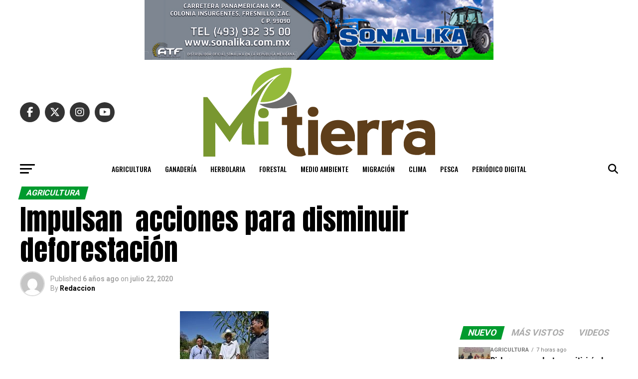

--- FILE ---
content_type: text/html; charset=UTF-8
request_url: https://www.periodicomitierra.mx/impulsan-acciones-para-disminuir-deforestacion/
body_size: 186520
content:
<!DOCTYPE html>
<html lang="es">
<head>
<meta charset="UTF-8" >
<meta name="viewport" id="viewport" content="width=device-width, initial-scale=1.0, maximum-scale=5.0, minimum-scale=1.0, user-scalable=yes" />
<link rel="pingback" href="https://www.periodicomitierra.mx/xmlrpc.php" />
<meta property="og:type" content="article" />
					<meta property="og:image" content="https://www.periodicomitierra.mx/wp-content/uploads/2020/07/LXJS1dvA.jpg" />
		<meta name="twitter:image" content="https://www.periodicomitierra.mx/wp-content/uploads/2020/07/LXJS1dvA.jpg" />
	<meta property="og:url" content="https://www.periodicomitierra.mx/impulsan-acciones-para-disminuir-deforestacion/" />
<meta property="og:title" content="Impulsan  acciones para disminuir deforestación" />
<meta property="og:description" content="CIUDAD DE MÉXICO.- Las secretarías de Agricultura y Desarrollo Rural y de Medio Ambiente y la Comisión Nacional Forestal (Conafor) firmaron un convenio específico de colaboración que prevé una serie de acciones y medidas tendientes a garantizar en México un medio ambiente sano y fortalecer el desarrollo sustentable del campo. En el país, el campo [&hellip;]" />
<meta name="twitter:card" content="summary_large_image">
<meta name="twitter:url" content="https://www.periodicomitierra.mx/impulsan-acciones-para-disminuir-deforestacion/">
<meta name="twitter:title" content="Impulsan  acciones para disminuir deforestación">
<meta name="twitter:description" content="CIUDAD DE MÉXICO.- Las secretarías de Agricultura y Desarrollo Rural y de Medio Ambiente y la Comisión Nacional Forestal (Conafor) firmaron un convenio específico de colaboración que prevé una serie de acciones y medidas tendientes a garantizar en México un medio ambiente sano y fortalecer el desarrollo sustentable del campo. En el país, el campo [&hellip;]">
<title>Impulsan  acciones para disminuir deforestación &#8211; Peri&oacute;dico Mi Tierra</title>
<meta name='robots' content='max-image-preview:large' />
	<style>img:is([sizes="auto" i], [sizes^="auto," i]) { contain-intrinsic-size: 3000px 1500px }</style>
	
<!-- Google Tag Manager for WordPress by gtm4wp.com -->
<script data-cfasync="false" data-pagespeed-no-defer>
	var gtm4wp_datalayer_name = "dataLayer";
	var dataLayer = dataLayer || [];
</script>
<!-- End Google Tag Manager for WordPress by gtm4wp.com --><link rel='dns-prefetch' href='//www.googletagmanager.com' />
<link rel='dns-prefetch' href='//fonts.googleapis.com' />
<link rel="alternate" type="application/rss+xml" title="Peri&oacute;dico Mi Tierra &raquo; Feed" href="https://www.periodicomitierra.mx/feed/" />
<link rel="alternate" type="application/rss+xml" title="Peri&oacute;dico Mi Tierra &raquo; Feed de los comentarios" href="https://www.periodicomitierra.mx/comments/feed/" />
<link rel="alternate" type="application/rss+xml" title="Peri&oacute;dico Mi Tierra &raquo; Comentario Impulsan  acciones para disminuir deforestación del feed" href="https://www.periodicomitierra.mx/impulsan-acciones-para-disminuir-deforestacion/feed/" />
<script type="text/javascript">
/* <![CDATA[ */
window._wpemojiSettings = {"baseUrl":"https:\/\/s.w.org\/images\/core\/emoji\/16.0.1\/72x72\/","ext":".png","svgUrl":"https:\/\/s.w.org\/images\/core\/emoji\/16.0.1\/svg\/","svgExt":".svg","source":{"concatemoji":"https:\/\/www.periodicomitierra.mx\/wp-includes\/js\/wp-emoji-release.min.js?ver=6.8.3"}};
/*! This file is auto-generated */
!function(s,n){var o,i,e;function c(e){try{var t={supportTests:e,timestamp:(new Date).valueOf()};sessionStorage.setItem(o,JSON.stringify(t))}catch(e){}}function p(e,t,n){e.clearRect(0,0,e.canvas.width,e.canvas.height),e.fillText(t,0,0);var t=new Uint32Array(e.getImageData(0,0,e.canvas.width,e.canvas.height).data),a=(e.clearRect(0,0,e.canvas.width,e.canvas.height),e.fillText(n,0,0),new Uint32Array(e.getImageData(0,0,e.canvas.width,e.canvas.height).data));return t.every(function(e,t){return e===a[t]})}function u(e,t){e.clearRect(0,0,e.canvas.width,e.canvas.height),e.fillText(t,0,0);for(var n=e.getImageData(16,16,1,1),a=0;a<n.data.length;a++)if(0!==n.data[a])return!1;return!0}function f(e,t,n,a){switch(t){case"flag":return n(e,"\ud83c\udff3\ufe0f\u200d\u26a7\ufe0f","\ud83c\udff3\ufe0f\u200b\u26a7\ufe0f")?!1:!n(e,"\ud83c\udde8\ud83c\uddf6","\ud83c\udde8\u200b\ud83c\uddf6")&&!n(e,"\ud83c\udff4\udb40\udc67\udb40\udc62\udb40\udc65\udb40\udc6e\udb40\udc67\udb40\udc7f","\ud83c\udff4\u200b\udb40\udc67\u200b\udb40\udc62\u200b\udb40\udc65\u200b\udb40\udc6e\u200b\udb40\udc67\u200b\udb40\udc7f");case"emoji":return!a(e,"\ud83e\udedf")}return!1}function g(e,t,n,a){var r="undefined"!=typeof WorkerGlobalScope&&self instanceof WorkerGlobalScope?new OffscreenCanvas(300,150):s.createElement("canvas"),o=r.getContext("2d",{willReadFrequently:!0}),i=(o.textBaseline="top",o.font="600 32px Arial",{});return e.forEach(function(e){i[e]=t(o,e,n,a)}),i}function t(e){var t=s.createElement("script");t.src=e,t.defer=!0,s.head.appendChild(t)}"undefined"!=typeof Promise&&(o="wpEmojiSettingsSupports",i=["flag","emoji"],n.supports={everything:!0,everythingExceptFlag:!0},e=new Promise(function(e){s.addEventListener("DOMContentLoaded",e,{once:!0})}),new Promise(function(t){var n=function(){try{var e=JSON.parse(sessionStorage.getItem(o));if("object"==typeof e&&"number"==typeof e.timestamp&&(new Date).valueOf()<e.timestamp+604800&&"object"==typeof e.supportTests)return e.supportTests}catch(e){}return null}();if(!n){if("undefined"!=typeof Worker&&"undefined"!=typeof OffscreenCanvas&&"undefined"!=typeof URL&&URL.createObjectURL&&"undefined"!=typeof Blob)try{var e="postMessage("+g.toString()+"("+[JSON.stringify(i),f.toString(),p.toString(),u.toString()].join(",")+"));",a=new Blob([e],{type:"text/javascript"}),r=new Worker(URL.createObjectURL(a),{name:"wpTestEmojiSupports"});return void(r.onmessage=function(e){c(n=e.data),r.terminate(),t(n)})}catch(e){}c(n=g(i,f,p,u))}t(n)}).then(function(e){for(var t in e)n.supports[t]=e[t],n.supports.everything=n.supports.everything&&n.supports[t],"flag"!==t&&(n.supports.everythingExceptFlag=n.supports.everythingExceptFlag&&n.supports[t]);n.supports.everythingExceptFlag=n.supports.everythingExceptFlag&&!n.supports.flag,n.DOMReady=!1,n.readyCallback=function(){n.DOMReady=!0}}).then(function(){return e}).then(function(){var e;n.supports.everything||(n.readyCallback(),(e=n.source||{}).concatemoji?t(e.concatemoji):e.wpemoji&&e.twemoji&&(t(e.twemoji),t(e.wpemoji)))}))}((window,document),window._wpemojiSettings);
/* ]]> */
</script>
<style id='wp-emoji-styles-inline-css' type='text/css'>

	img.wp-smiley, img.emoji {
		display: inline !important;
		border: none !important;
		box-shadow: none !important;
		height: 1em !important;
		width: 1em !important;
		margin: 0 0.07em !important;
		vertical-align: -0.1em !important;
		background: none !important;
		padding: 0 !important;
	}
</style>
<link rel='stylesheet' id='wp-block-library-css' href='https://www.periodicomitierra.mx/wp-includes/css/dist/block-library/style.min.css?ver=6.8.3' type='text/css' media='all' />
<style id='classic-theme-styles-inline-css' type='text/css'>
/*! This file is auto-generated */
.wp-block-button__link{color:#fff;background-color:#32373c;border-radius:9999px;box-shadow:none;text-decoration:none;padding:calc(.667em + 2px) calc(1.333em + 2px);font-size:1.125em}.wp-block-file__button{background:#32373c;color:#fff;text-decoration:none}
</style>
<style id='global-styles-inline-css' type='text/css'>
:root{--wp--preset--aspect-ratio--square: 1;--wp--preset--aspect-ratio--4-3: 4/3;--wp--preset--aspect-ratio--3-4: 3/4;--wp--preset--aspect-ratio--3-2: 3/2;--wp--preset--aspect-ratio--2-3: 2/3;--wp--preset--aspect-ratio--16-9: 16/9;--wp--preset--aspect-ratio--9-16: 9/16;--wp--preset--color--black: #000000;--wp--preset--color--cyan-bluish-gray: #abb8c3;--wp--preset--color--white: #ffffff;--wp--preset--color--pale-pink: #f78da7;--wp--preset--color--vivid-red: #cf2e2e;--wp--preset--color--luminous-vivid-orange: #ff6900;--wp--preset--color--luminous-vivid-amber: #fcb900;--wp--preset--color--light-green-cyan: #7bdcb5;--wp--preset--color--vivid-green-cyan: #00d084;--wp--preset--color--pale-cyan-blue: #8ed1fc;--wp--preset--color--vivid-cyan-blue: #0693e3;--wp--preset--color--vivid-purple: #9b51e0;--wp--preset--gradient--vivid-cyan-blue-to-vivid-purple: linear-gradient(135deg,rgba(6,147,227,1) 0%,rgb(155,81,224) 100%);--wp--preset--gradient--light-green-cyan-to-vivid-green-cyan: linear-gradient(135deg,rgb(122,220,180) 0%,rgb(0,208,130) 100%);--wp--preset--gradient--luminous-vivid-amber-to-luminous-vivid-orange: linear-gradient(135deg,rgba(252,185,0,1) 0%,rgba(255,105,0,1) 100%);--wp--preset--gradient--luminous-vivid-orange-to-vivid-red: linear-gradient(135deg,rgba(255,105,0,1) 0%,rgb(207,46,46) 100%);--wp--preset--gradient--very-light-gray-to-cyan-bluish-gray: linear-gradient(135deg,rgb(238,238,238) 0%,rgb(169,184,195) 100%);--wp--preset--gradient--cool-to-warm-spectrum: linear-gradient(135deg,rgb(74,234,220) 0%,rgb(151,120,209) 20%,rgb(207,42,186) 40%,rgb(238,44,130) 60%,rgb(251,105,98) 80%,rgb(254,248,76) 100%);--wp--preset--gradient--blush-light-purple: linear-gradient(135deg,rgb(255,206,236) 0%,rgb(152,150,240) 100%);--wp--preset--gradient--blush-bordeaux: linear-gradient(135deg,rgb(254,205,165) 0%,rgb(254,45,45) 50%,rgb(107,0,62) 100%);--wp--preset--gradient--luminous-dusk: linear-gradient(135deg,rgb(255,203,112) 0%,rgb(199,81,192) 50%,rgb(65,88,208) 100%);--wp--preset--gradient--pale-ocean: linear-gradient(135deg,rgb(255,245,203) 0%,rgb(182,227,212) 50%,rgb(51,167,181) 100%);--wp--preset--gradient--electric-grass: linear-gradient(135deg,rgb(202,248,128) 0%,rgb(113,206,126) 100%);--wp--preset--gradient--midnight: linear-gradient(135deg,rgb(2,3,129) 0%,rgb(40,116,252) 100%);--wp--preset--font-size--small: 13px;--wp--preset--font-size--medium: 20px;--wp--preset--font-size--large: 36px;--wp--preset--font-size--x-large: 42px;--wp--preset--spacing--20: 0.44rem;--wp--preset--spacing--30: 0.67rem;--wp--preset--spacing--40: 1rem;--wp--preset--spacing--50: 1.5rem;--wp--preset--spacing--60: 2.25rem;--wp--preset--spacing--70: 3.38rem;--wp--preset--spacing--80: 5.06rem;--wp--preset--shadow--natural: 6px 6px 9px rgba(0, 0, 0, 0.2);--wp--preset--shadow--deep: 12px 12px 50px rgba(0, 0, 0, 0.4);--wp--preset--shadow--sharp: 6px 6px 0px rgba(0, 0, 0, 0.2);--wp--preset--shadow--outlined: 6px 6px 0px -3px rgba(255, 255, 255, 1), 6px 6px rgba(0, 0, 0, 1);--wp--preset--shadow--crisp: 6px 6px 0px rgba(0, 0, 0, 1);}:where(.is-layout-flex){gap: 0.5em;}:where(.is-layout-grid){gap: 0.5em;}body .is-layout-flex{display: flex;}.is-layout-flex{flex-wrap: wrap;align-items: center;}.is-layout-flex > :is(*, div){margin: 0;}body .is-layout-grid{display: grid;}.is-layout-grid > :is(*, div){margin: 0;}:where(.wp-block-columns.is-layout-flex){gap: 2em;}:where(.wp-block-columns.is-layout-grid){gap: 2em;}:where(.wp-block-post-template.is-layout-flex){gap: 1.25em;}:where(.wp-block-post-template.is-layout-grid){gap: 1.25em;}.has-black-color{color: var(--wp--preset--color--black) !important;}.has-cyan-bluish-gray-color{color: var(--wp--preset--color--cyan-bluish-gray) !important;}.has-white-color{color: var(--wp--preset--color--white) !important;}.has-pale-pink-color{color: var(--wp--preset--color--pale-pink) !important;}.has-vivid-red-color{color: var(--wp--preset--color--vivid-red) !important;}.has-luminous-vivid-orange-color{color: var(--wp--preset--color--luminous-vivid-orange) !important;}.has-luminous-vivid-amber-color{color: var(--wp--preset--color--luminous-vivid-amber) !important;}.has-light-green-cyan-color{color: var(--wp--preset--color--light-green-cyan) !important;}.has-vivid-green-cyan-color{color: var(--wp--preset--color--vivid-green-cyan) !important;}.has-pale-cyan-blue-color{color: var(--wp--preset--color--pale-cyan-blue) !important;}.has-vivid-cyan-blue-color{color: var(--wp--preset--color--vivid-cyan-blue) !important;}.has-vivid-purple-color{color: var(--wp--preset--color--vivid-purple) !important;}.has-black-background-color{background-color: var(--wp--preset--color--black) !important;}.has-cyan-bluish-gray-background-color{background-color: var(--wp--preset--color--cyan-bluish-gray) !important;}.has-white-background-color{background-color: var(--wp--preset--color--white) !important;}.has-pale-pink-background-color{background-color: var(--wp--preset--color--pale-pink) !important;}.has-vivid-red-background-color{background-color: var(--wp--preset--color--vivid-red) !important;}.has-luminous-vivid-orange-background-color{background-color: var(--wp--preset--color--luminous-vivid-orange) !important;}.has-luminous-vivid-amber-background-color{background-color: var(--wp--preset--color--luminous-vivid-amber) !important;}.has-light-green-cyan-background-color{background-color: var(--wp--preset--color--light-green-cyan) !important;}.has-vivid-green-cyan-background-color{background-color: var(--wp--preset--color--vivid-green-cyan) !important;}.has-pale-cyan-blue-background-color{background-color: var(--wp--preset--color--pale-cyan-blue) !important;}.has-vivid-cyan-blue-background-color{background-color: var(--wp--preset--color--vivid-cyan-blue) !important;}.has-vivid-purple-background-color{background-color: var(--wp--preset--color--vivid-purple) !important;}.has-black-border-color{border-color: var(--wp--preset--color--black) !important;}.has-cyan-bluish-gray-border-color{border-color: var(--wp--preset--color--cyan-bluish-gray) !important;}.has-white-border-color{border-color: var(--wp--preset--color--white) !important;}.has-pale-pink-border-color{border-color: var(--wp--preset--color--pale-pink) !important;}.has-vivid-red-border-color{border-color: var(--wp--preset--color--vivid-red) !important;}.has-luminous-vivid-orange-border-color{border-color: var(--wp--preset--color--luminous-vivid-orange) !important;}.has-luminous-vivid-amber-border-color{border-color: var(--wp--preset--color--luminous-vivid-amber) !important;}.has-light-green-cyan-border-color{border-color: var(--wp--preset--color--light-green-cyan) !important;}.has-vivid-green-cyan-border-color{border-color: var(--wp--preset--color--vivid-green-cyan) !important;}.has-pale-cyan-blue-border-color{border-color: var(--wp--preset--color--pale-cyan-blue) !important;}.has-vivid-cyan-blue-border-color{border-color: var(--wp--preset--color--vivid-cyan-blue) !important;}.has-vivid-purple-border-color{border-color: var(--wp--preset--color--vivid-purple) !important;}.has-vivid-cyan-blue-to-vivid-purple-gradient-background{background: var(--wp--preset--gradient--vivid-cyan-blue-to-vivid-purple) !important;}.has-light-green-cyan-to-vivid-green-cyan-gradient-background{background: var(--wp--preset--gradient--light-green-cyan-to-vivid-green-cyan) !important;}.has-luminous-vivid-amber-to-luminous-vivid-orange-gradient-background{background: var(--wp--preset--gradient--luminous-vivid-amber-to-luminous-vivid-orange) !important;}.has-luminous-vivid-orange-to-vivid-red-gradient-background{background: var(--wp--preset--gradient--luminous-vivid-orange-to-vivid-red) !important;}.has-very-light-gray-to-cyan-bluish-gray-gradient-background{background: var(--wp--preset--gradient--very-light-gray-to-cyan-bluish-gray) !important;}.has-cool-to-warm-spectrum-gradient-background{background: var(--wp--preset--gradient--cool-to-warm-spectrum) !important;}.has-blush-light-purple-gradient-background{background: var(--wp--preset--gradient--blush-light-purple) !important;}.has-blush-bordeaux-gradient-background{background: var(--wp--preset--gradient--blush-bordeaux) !important;}.has-luminous-dusk-gradient-background{background: var(--wp--preset--gradient--luminous-dusk) !important;}.has-pale-ocean-gradient-background{background: var(--wp--preset--gradient--pale-ocean) !important;}.has-electric-grass-gradient-background{background: var(--wp--preset--gradient--electric-grass) !important;}.has-midnight-gradient-background{background: var(--wp--preset--gradient--midnight) !important;}.has-small-font-size{font-size: var(--wp--preset--font-size--small) !important;}.has-medium-font-size{font-size: var(--wp--preset--font-size--medium) !important;}.has-large-font-size{font-size: var(--wp--preset--font-size--large) !important;}.has-x-large-font-size{font-size: var(--wp--preset--font-size--x-large) !important;}
:where(.wp-block-post-template.is-layout-flex){gap: 1.25em;}:where(.wp-block-post-template.is-layout-grid){gap: 1.25em;}
:where(.wp-block-columns.is-layout-flex){gap: 2em;}:where(.wp-block-columns.is-layout-grid){gap: 2em;}
:root :where(.wp-block-pullquote){font-size: 1.5em;line-height: 1.6;}
</style>
<link rel='stylesheet' id='mvp-custom-style-css' href='https://www.periodicomitierra.mx/wp-content/themes/zox-news/style.css?ver=6.8.3' type='text/css' media='all' />
<style id='mvp-custom-style-inline-css' type='text/css'>


#mvp-wallpaper {
	background: url() no-repeat 50% 0;
	}

#mvp-foot-copy a {
	color: #0be6af;
	}

#mvp-content-main p a,
#mvp-content-main ul a,
#mvp-content-main ol a,
.mvp-post-add-main p a,
.mvp-post-add-main ul a,
.mvp-post-add-main ol a {
	box-shadow: inset 0 -4px 0 #0be6af;
	}

#mvp-content-main p a:hover,
#mvp-content-main ul a:hover,
#mvp-content-main ol a:hover,
.mvp-post-add-main p a:hover,
.mvp-post-add-main ul a:hover,
.mvp-post-add-main ol a:hover {
	background: #0be6af;
	}

a,
a:visited,
.post-info-name a,
.woocommerce .woocommerce-breadcrumb a {
	color: #ff005b;
	}

#mvp-side-wrap a:hover {
	color: #ff005b;
	}

.mvp-fly-top:hover,
.mvp-vid-box-wrap,
ul.mvp-soc-mob-list li.mvp-soc-mob-com {
	background: #0be6af;
	}

nav.mvp-fly-nav-menu ul li.menu-item-has-children:after,
.mvp-feat1-left-wrap span.mvp-cd-cat,
.mvp-widget-feat1-top-story span.mvp-cd-cat,
.mvp-widget-feat2-left-cont span.mvp-cd-cat,
.mvp-widget-dark-feat span.mvp-cd-cat,
.mvp-widget-dark-sub span.mvp-cd-cat,
.mvp-vid-wide-text span.mvp-cd-cat,
.mvp-feat2-top-text span.mvp-cd-cat,
.mvp-feat3-main-story span.mvp-cd-cat,
.mvp-feat3-sub-text span.mvp-cd-cat,
.mvp-feat4-main-text span.mvp-cd-cat,
.woocommerce-message:before,
.woocommerce-info:before,
.woocommerce-message:before {
	color: #0be6af;
	}

#searchform input,
.mvp-authors-name {
	border-bottom: 1px solid #0be6af;
	}

.mvp-fly-top:hover {
	border-top: 1px solid #0be6af;
	border-left: 1px solid #0be6af;
	border-bottom: 1px solid #0be6af;
	}

.woocommerce .widget_price_filter .ui-slider .ui-slider-handle,
.woocommerce #respond input#submit.alt,
.woocommerce a.button.alt,
.woocommerce button.button.alt,
.woocommerce input.button.alt,
.woocommerce #respond input#submit.alt:hover,
.woocommerce a.button.alt:hover,
.woocommerce button.button.alt:hover,
.woocommerce input.button.alt:hover {
	background-color: #0be6af;
	}

.woocommerce-error,
.woocommerce-info,
.woocommerce-message {
	border-top-color: #0be6af;
	}

ul.mvp-feat1-list-buts li.active span.mvp-feat1-list-but,
span.mvp-widget-home-title,
span.mvp-post-cat,
span.mvp-feat1-pop-head {
	background: #009b2e;
	}

.woocommerce span.onsale {
	background-color: #009b2e;
	}

.mvp-widget-feat2-side-more-but,
.woocommerce .star-rating span:before,
span.mvp-prev-next-label,
.mvp-cat-date-wrap .sticky {
	color: #009b2e !important;
	}

#mvp-main-nav-top,
#mvp-fly-wrap,
.mvp-soc-mob-right,
#mvp-main-nav-small-cont {
	background: #000000;
	}

#mvp-main-nav-small .mvp-fly-but-wrap span,
#mvp-main-nav-small .mvp-search-but-wrap span,
.mvp-nav-top-left .mvp-fly-but-wrap span,
#mvp-fly-wrap .mvp-fly-but-wrap span {
	background: #555555;
	}

.mvp-nav-top-right .mvp-nav-search-but,
span.mvp-fly-soc-head,
.mvp-soc-mob-right i,
#mvp-main-nav-small span.mvp-nav-search-but,
#mvp-main-nav-small .mvp-nav-menu ul li a  {
	color: #555555;
	}

#mvp-main-nav-small .mvp-nav-menu ul li.menu-item-has-children a:after {
	border-color: #555555 transparent transparent transparent;
	}

#mvp-nav-top-wrap span.mvp-nav-search-but:hover,
#mvp-main-nav-small span.mvp-nav-search-but:hover {
	color: #0be6af;
	}

#mvp-nav-top-wrap .mvp-fly-but-wrap:hover span,
#mvp-main-nav-small .mvp-fly-but-wrap:hover span,
span.mvp-woo-cart-num:hover {
	background: #0be6af;
	}

#mvp-main-nav-bot-cont {
	background: #ffffff;
	}

#mvp-nav-bot-wrap .mvp-fly-but-wrap span,
#mvp-nav-bot-wrap .mvp-search-but-wrap span {
	background: #000000;
	}

#mvp-nav-bot-wrap span.mvp-nav-search-but,
#mvp-nav-bot-wrap .mvp-nav-menu ul li a {
	color: #000000;
	}

#mvp-nav-bot-wrap .mvp-nav-menu ul li.menu-item-has-children a:after {
	border-color: #000000 transparent transparent transparent;
	}

.mvp-nav-menu ul li:hover a {
	border-bottom: 5px solid #0be6af;
	}

#mvp-nav-bot-wrap .mvp-fly-but-wrap:hover span {
	background: #0be6af;
	}

#mvp-nav-bot-wrap span.mvp-nav-search-but:hover {
	color: #0be6af;
	}

body,
.mvp-feat1-feat-text p,
.mvp-feat2-top-text p,
.mvp-feat3-main-text p,
.mvp-feat3-sub-text p,
#searchform input,
.mvp-author-info-text,
span.mvp-post-excerpt,
.mvp-nav-menu ul li ul.sub-menu li a,
nav.mvp-fly-nav-menu ul li a,
.mvp-ad-label,
span.mvp-feat-caption,
.mvp-post-tags a,
.mvp-post-tags a:visited,
span.mvp-author-box-name a,
#mvp-author-box-text p,
.mvp-post-gallery-text p,
ul.mvp-soc-mob-list li span,
#comments,
h3#reply-title,
h2.comments,
#mvp-foot-copy p,
span.mvp-fly-soc-head,
.mvp-post-tags-header,
span.mvp-prev-next-label,
span.mvp-post-add-link-but,
#mvp-comments-button a,
#mvp-comments-button span.mvp-comment-but-text,
.woocommerce ul.product_list_widget span.product-title,
.woocommerce ul.product_list_widget li a,
.woocommerce #reviews #comments ol.commentlist li .comment-text p.meta,
.woocommerce div.product p.price,
.woocommerce div.product p.price ins,
.woocommerce div.product p.price del,
.woocommerce ul.products li.product .price del,
.woocommerce ul.products li.product .price ins,
.woocommerce ul.products li.product .price,
.woocommerce #respond input#submit,
.woocommerce a.button,
.woocommerce button.button,
.woocommerce input.button,
.woocommerce .widget_price_filter .price_slider_amount .button,
.woocommerce span.onsale,
.woocommerce-review-link,
#woo-content p.woocommerce-result-count,
.woocommerce div.product .woocommerce-tabs ul.tabs li a,
a.mvp-inf-more-but,
span.mvp-cont-read-but,
span.mvp-cd-cat,
span.mvp-cd-date,
.mvp-feat4-main-text p,
span.mvp-woo-cart-num,
span.mvp-widget-home-title2,
.wp-caption,
#mvp-content-main p.wp-caption-text,
.gallery-caption,
.mvp-post-add-main p.wp-caption-text,
#bbpress-forums,
#bbpress-forums p,
.protected-post-form input,
#mvp-feat6-text p {
	font-family: 'Roboto', sans-serif;
	font-display: swap;
	}

.mvp-blog-story-text p,
span.mvp-author-page-desc,
#mvp-404 p,
.mvp-widget-feat1-bot-text p,
.mvp-widget-feat2-left-text p,
.mvp-flex-story-text p,
.mvp-search-text p,
#mvp-content-main p,
.mvp-post-add-main p,
#mvp-content-main ul li,
#mvp-content-main ol li,
.rwp-summary,
.rwp-u-review__comment,
.mvp-feat5-mid-main-text p,
.mvp-feat5-small-main-text p,
#mvp-content-main .wp-block-button__link,
.wp-block-audio figcaption,
.wp-block-video figcaption,
.wp-block-embed figcaption,
.wp-block-verse pre,
pre.wp-block-verse {
	font-family: 'PT Serif', sans-serif;
	font-display: swap;
	}

.mvp-nav-menu ul li a,
#mvp-foot-menu ul li a {
	font-family: 'Oswald', sans-serif;
	font-display: swap;
	}


.mvp-feat1-sub-text h2,
.mvp-feat1-pop-text h2,
.mvp-feat1-list-text h2,
.mvp-widget-feat1-top-text h2,
.mvp-widget-feat1-bot-text h2,
.mvp-widget-dark-feat-text h2,
.mvp-widget-dark-sub-text h2,
.mvp-widget-feat2-left-text h2,
.mvp-widget-feat2-right-text h2,
.mvp-blog-story-text h2,
.mvp-flex-story-text h2,
.mvp-vid-wide-more-text p,
.mvp-prev-next-text p,
.mvp-related-text,
.mvp-post-more-text p,
h2.mvp-authors-latest a,
.mvp-feat2-bot-text h2,
.mvp-feat3-sub-text h2,
.mvp-feat3-main-text h2,
.mvp-feat4-main-text h2,
.mvp-feat5-text h2,
.mvp-feat5-mid-main-text h2,
.mvp-feat5-small-main-text h2,
.mvp-feat5-mid-sub-text h2,
#mvp-feat6-text h2,
.alp-related-posts-wrapper .alp-related-post .post-title {
	font-family: 'Oswald', sans-serif;
	font-display: swap;
	}

.mvp-feat2-top-text h2,
.mvp-feat1-feat-text h2,
h1.mvp-post-title,
h1.mvp-post-title-wide,
.mvp-drop-nav-title h4,
#mvp-content-main blockquote p,
.mvp-post-add-main blockquote p,
#mvp-content-main p.has-large-font-size,
#mvp-404 h1,
#woo-content h1.page-title,
.woocommerce div.product .product_title,
.woocommerce ul.products li.product h3,
.alp-related-posts .current .post-title {
	font-family: 'Oswald', sans-serif;
	font-display: swap;
	}

span.mvp-feat1-pop-head,
.mvp-feat1-pop-text:before,
span.mvp-feat1-list-but,
span.mvp-widget-home-title,
.mvp-widget-feat2-side-more,
span.mvp-post-cat,
span.mvp-page-head,
h1.mvp-author-top-head,
.mvp-authors-name,
#mvp-content-main h1,
#mvp-content-main h2,
#mvp-content-main h3,
#mvp-content-main h4,
#mvp-content-main h5,
#mvp-content-main h6,
.woocommerce .related h2,
.woocommerce div.product .woocommerce-tabs .panel h2,
.woocommerce div.product .product_title,
.mvp-feat5-side-list .mvp-feat1-list-img:after {
	font-family: 'Roboto', sans-serif;
	font-display: swap;
	}

	

	#mvp-main-nav-top {
		background: #fff;
		padding: 15px 0 0;
		}
	#mvp-fly-wrap,
	.mvp-soc-mob-right,
	#mvp-main-nav-small-cont {
		background: #fff;
		}
	#mvp-main-nav-small .mvp-fly-but-wrap span,
	#mvp-main-nav-small .mvp-search-but-wrap span,
	.mvp-nav-top-left .mvp-fly-but-wrap span,
	#mvp-fly-wrap .mvp-fly-but-wrap span {
		background: #000;
		}
	.mvp-nav-top-right .mvp-nav-search-but,
	span.mvp-fly-soc-head,
	.mvp-soc-mob-right i,
	#mvp-main-nav-small span.mvp-nav-search-but,
	#mvp-main-nav-small .mvp-nav-menu ul li a  {
		color: #000;
		}
	#mvp-main-nav-small .mvp-nav-menu ul li.menu-item-has-children a:after {
		border-color: #000 transparent transparent transparent;
		}
	.mvp-feat1-feat-text h2,
	h1.mvp-post-title,
	.mvp-feat2-top-text h2,
	.mvp-feat3-main-text h2,
	#mvp-content-main blockquote p,
	.mvp-post-add-main blockquote p {
		font-family: 'Anton', sans-serif;
		font-weight: 400;
		letter-spacing: normal;
		}
	.mvp-feat1-feat-text h2,
	.mvp-feat2-top-text h2,
	.mvp-feat3-main-text h2 {
		line-height: 1;
		text-transform: uppercase;
		}
		

	span.mvp-nav-soc-but,
	ul.mvp-fly-soc-list li a,
	span.mvp-woo-cart-num {
		background: rgba(0,0,0,.8);
		}
	span.mvp-woo-cart-icon {
		color: rgba(0,0,0,.8);
		}
	nav.mvp-fly-nav-menu ul li,
	nav.mvp-fly-nav-menu ul li ul.sub-menu {
		border-top: 1px solid rgba(0,0,0,.1);
		}
	nav.mvp-fly-nav-menu ul li a {
		color: #000;
		}
	.mvp-drop-nav-title h4 {
		color: #000;
		}
		

	#mvp-leader-wrap {
		position: relative;
		}
	#mvp-site-main {
		margin-top: 0;
		}
	#mvp-leader-wrap {
		top: 0 !important;
		}
		

	.mvp-nav-links {
		display: none;
		}
		

	@media screen and (max-width: 479px) {
		.single #mvp-content-body-top {
			max-height: 400px;
			}
		.single .mvp-cont-read-but-wrap {
			display: inline;
			}
		}
		
</style>
<link rel='stylesheet' id='mvp-reset-css' href='https://www.periodicomitierra.mx/wp-content/themes/zox-news/css/reset.css?ver=6.8.3' type='text/css' media='all' />
<link rel='stylesheet' id='fontawesome-css' href='https://www.periodicomitierra.mx/wp-content/themes/zox-news/font-awesome/css/all.css?ver=6.8.3' type='text/css' media='all' />
<link crossorigin="anonymous" rel='stylesheet' id='mvp-fonts-css' href='//fonts.googleapis.com/css?family=Roboto%3A300%2C400%2C700%2C900%7COswald%3A400%2C700%7CAdvent+Pro%3A700%7COpen+Sans%3A700%7CAnton%3A400Oswald%3A100%2C200%2C300%2C400%2C500%2C600%2C700%2C800%2C900%7COswald%3A100%2C200%2C300%2C400%2C500%2C600%2C700%2C800%2C900%7CRoboto%3A100%2C200%2C300%2C400%2C500%2C600%2C700%2C800%2C900%7CRoboto%3A100%2C200%2C300%2C400%2C500%2C600%2C700%2C800%2C900%7CPT+Serif%3A100%2C200%2C300%2C400%2C500%2C600%2C700%2C800%2C900%7COswald%3A100%2C200%2C300%2C400%2C500%2C600%2C700%2C800%2C900%26subset%3Dlatin%2Clatin-ext%2Ccyrillic%2Ccyrillic-ext%2Cgreek-ext%2Cgreek%2Cvietnamese%26display%3Dswap' type='text/css' media='all' />
<link rel='stylesheet' id='mvp-media-queries-css' href='https://www.periodicomitierra.mx/wp-content/themes/zox-news/css/media-queries.css?ver=6.8.3' type='text/css' media='all' />
<script type="text/javascript" src="https://www.periodicomitierra.mx/wp-includes/js/jquery/jquery.min.js?ver=3.7.1" id="jquery-core-js"></script>
<script type="text/javascript" src="https://www.periodicomitierra.mx/wp-includes/js/jquery/jquery-migrate.min.js?ver=3.4.1" id="jquery-migrate-js"></script>

<!-- Fragmento de código de la etiqueta de Google (gtag.js) añadida por Site Kit -->
<!-- Fragmento de código de Google Analytics añadido por Site Kit -->
<script type="text/javascript" src="https://www.googletagmanager.com/gtag/js?id=G-0CR9YDGRJV" id="google_gtagjs-js" async></script>
<script type="text/javascript" id="google_gtagjs-js-after">
/* <![CDATA[ */
window.dataLayer = window.dataLayer || [];function gtag(){dataLayer.push(arguments);}
gtag("set","linker",{"domains":["www.periodicomitierra.mx"]});
gtag("js", new Date());
gtag("set", "developer_id.dZTNiMT", true);
gtag("config", "G-0CR9YDGRJV");
/* ]]> */
</script>
<link rel="https://api.w.org/" href="https://www.periodicomitierra.mx/wp-json/" /><link rel="alternate" title="JSON" type="application/json" href="https://www.periodicomitierra.mx/wp-json/wp/v2/posts/4313" /><link rel="EditURI" type="application/rsd+xml" title="RSD" href="https://www.periodicomitierra.mx/xmlrpc.php?rsd" />
<meta name="generator" content="WordPress 6.8.3" />
<link rel="canonical" href="https://www.periodicomitierra.mx/impulsan-acciones-para-disminuir-deforestacion/" />
<link rel='shortlink' href='https://www.periodicomitierra.mx/?p=4313' />
<link rel="alternate" title="oEmbed (JSON)" type="application/json+oembed" href="https://www.periodicomitierra.mx/wp-json/oembed/1.0/embed?url=https%3A%2F%2Fwww.periodicomitierra.mx%2Fimpulsan-acciones-para-disminuir-deforestacion%2F" />
<link rel="alternate" title="oEmbed (XML)" type="text/xml+oembed" href="https://www.periodicomitierra.mx/wp-json/oembed/1.0/embed?url=https%3A%2F%2Fwww.periodicomitierra.mx%2Fimpulsan-acciones-para-disminuir-deforestacion%2F&#038;format=xml" />

<!-- This site is using AdRotate v5.15.2 to display their advertisements - https://ajdg.solutions/ -->
<!-- AdRotate CSS -->
<style type="text/css" media="screen">
	.g { margin:0px; padding:0px; overflow:hidden; line-height:1; zoom:1; }
	.g img { height:auto; }
	.g-col { position:relative; float:left; }
	.g-col:first-child { margin-left: 0; }
	.g-col:last-child { margin-right: 0; }
	.g-1 { margin:0px;  width:100%; max-width:320px; height:100%; max-height:270px; }
	.g-2 { margin:0px;  width:100%; max-width:520px; height:100%; max-height:89px; }
	.g-3 { margin:0px;  width:100%; max-width:320px; height:100%; max-height:270px; }
	.g-4 { margin:0px;  width:100%; max-width:820px; height:100%; max-height:200px; }
	.g-5 { margin:0px;  width:100%; max-width:320px; height:100%; max-height:270px; }
	.g-6 { margin:0px;  width:100%; max-width:320px; height:100%; max-height:270px; }
	.g-7 { margin:0px;  width:100%; max-width:320px; height:100%; max-height:270px; }
	.g-8 { margin:0px;  width:100%; max-width:320px; height:100%; max-height:270px; }
	.g-9 { margin:0px;  width:100%; max-width:320px; height:100%; max-height:270px; }
	.g-10 { margin:0px;  width:100%; max-width:320px; height:100%; max-height:270px; }
	.g-11 { margin:0px;  width:100%; max-width:320px; height:100%; max-height:270px; }
	.g-12 { width:100%; max-width:320px; height:100%; max-height:270px; margin: 0 auto; }
	.g-13 { margin:0px;  width:100%; max-width:700px; height:100%; max-height:120px; }
	@media only screen and (max-width: 480px) {
		.g-col, .g-dyn, .g-single { width:100%; margin-left:0; margin-right:0; }
	}
</style>
<!-- /AdRotate CSS -->

<meta name="generator" content="Site Kit by Google 1.163.0" />                    <!-- Tracking code generated with Simple Universal Google Analytics plugin v1.0.5 -->
                    <script>
                    (function(i,s,o,g,r,a,m){i['GoogleAnalyticsObject']=r;i[r]=i[r]||function(){
                    (i[r].q=i[r].q||[]).push(arguments)},i[r].l=1*new Date();a=s.createElement(o),
                    m=s.getElementsByTagName(o)[0];a.async=1;a.src=g;m.parentNode.insertBefore(a,m)
                    })(window,document,'script','//www.google-analytics.com/analytics.js','ga');

                    ga('create', 'UA-188418376-1', 'auto');
                    ga('send', 'pageview');

                    </script>
                    <!-- / Simple Universal Google Analytics plugin -->
<!-- Google Tag Manager for WordPress by gtm4wp.com -->
<!-- GTM Container placement set to footer -->
<script data-cfasync="false" data-pagespeed-no-defer type="text/javascript">
</script>
<!-- End Google Tag Manager for WordPress by gtm4wp.com --><meta name="google-site-verification" content="nSzcZS5LFT1gismdyYUPiHE4ZQZvE0-A7VSEfl5LU_M"><style type="text/css">.recentcomments a{display:inline !important;padding:0 !important;margin:0 !important;}</style><link rel="amphtml" href="https://www.periodicomitierra.mx/impulsan-acciones-para-disminuir-deforestacion/amp/"><link rel="icon" href="https://www.periodicomitierra.mx/wp-content/uploads/2020/11/favicon.ico" sizes="32x32" />
<link rel="icon" href="https://www.periodicomitierra.mx/wp-content/uploads/2020/11/favicon.ico" sizes="192x192" />
<link rel="apple-touch-icon" href="https://www.periodicomitierra.mx/wp-content/uploads/2020/11/favicon.ico" />
<meta name="msapplication-TileImage" content="https://www.periodicomitierra.mx/wp-content/uploads/2020/11/favicon.ico" />
</head>
<body class="wp-singular post-template-default single single-post postid-4313 single-format-standard wp-embed-responsive wp-theme-zox-news">
	<div id="mvp-fly-wrap">
	<div id="mvp-fly-menu-top" class="left relative">
		<div class="mvp-fly-top-out left relative">
			<div class="mvp-fly-top-in">
				<div id="mvp-fly-logo" class="left relative">
											<a href="https://www.periodicomitierra.mx/"><img src="http://www.periodicomitierra.mx/wp-content/uploads/2019/09/Logo100px-01.png" alt="Peri&oacute;dico Mi Tierra" data-rjs="2" /></a>
									</div><!--mvp-fly-logo-->
			</div><!--mvp-fly-top-in-->
			<div class="mvp-fly-but-wrap mvp-fly-but-menu mvp-fly-but-click">
				<span></span>
				<span></span>
				<span></span>
				<span></span>
			</div><!--mvp-fly-but-wrap-->
		</div><!--mvp-fly-top-out-->
	</div><!--mvp-fly-menu-top-->
	<div id="mvp-fly-menu-wrap">
		<nav class="mvp-fly-nav-menu left relative">
			<div class="menu-mainmenu-container"><ul id="menu-mainmenu" class="menu"><li id="menu-item-670" class="menu-item menu-item-type-taxonomy menu-item-object-category current-post-ancestor current-menu-parent current-post-parent menu-item-670"><a href="https://www.periodicomitierra.mx/category/agricultura/">Agricultura</a></li>
<li id="menu-item-671" class="menu-item menu-item-type-taxonomy menu-item-object-category menu-item-671"><a href="https://www.periodicomitierra.mx/category/ganaderia/">Ganadería</a></li>
<li id="menu-item-672" class="menu-item menu-item-type-taxonomy menu-item-object-category menu-item-672"><a href="https://www.periodicomitierra.mx/category/herbolaria/">Herbolaria</a></li>
<li id="menu-item-673" class="menu-item menu-item-type-taxonomy menu-item-object-category menu-item-673"><a href="https://www.periodicomitierra.mx/category/forestal/">Forestal</a></li>
<li id="menu-item-674" class="menu-item menu-item-type-taxonomy menu-item-object-category menu-item-674"><a href="https://www.periodicomitierra.mx/category/medioambiente/">Medio Ambiente</a></li>
<li id="menu-item-675" class="menu-item menu-item-type-taxonomy menu-item-object-category menu-item-675"><a href="https://www.periodicomitierra.mx/category/migracion/">Migración</a></li>
<li id="menu-item-676" class="menu-item menu-item-type-taxonomy menu-item-object-category menu-item-676"><a href="https://www.periodicomitierra.mx/category/clima/">Clima</a></li>
<li id="menu-item-677" class="menu-item menu-item-type-taxonomy menu-item-object-category menu-item-677"><a href="https://www.periodicomitierra.mx/category/pesca/">Pesca</a></li>
<li id="menu-item-17065" class="menu-item menu-item-type-post_type menu-item-object-page menu-item-17065"><a href="https://www.periodicomitierra.mx/impreso/">PERIÓDICO DIGITAL</a></li>
</ul></div>		</nav>
	</div><!--mvp-fly-menu-wrap-->
	<div id="mvp-fly-soc-wrap">
		<span class="mvp-fly-soc-head">Connect with us</span>
		<ul class="mvp-fly-soc-list left relative">
							<li><a href="https://www.facebook.com/mitierrags" target="_blank" class="fab fa-facebook-f"></a></li>
										<li><a href="https://twitter.com/mitierra19" target="_blank" class="fa-brands fa-x-twitter"></a></li>
													<li><a href="https://www.instagram.com/periodico_mi_tierra/" target="_blank" class="fab fa-instagram"></a></li>
													<li><a href="https://www.youtube.com/channel/UC0ZgCvh8zOjQrGMdnzju_bA" target="_blank" class="fab fa-youtube"></a></li>
											</ul>
	</div><!--mvp-fly-soc-wrap-->
</div><!--mvp-fly-wrap-->	<div id="mvp-site" class="left relative">
		<div id="mvp-search-wrap">
			<div id="mvp-search-box">
				<form method="get" id="searchform" action="https://www.periodicomitierra.mx/">
	<input type="text" name="s" id="s" value="Search" onfocus='if (this.value == "Search") { this.value = ""; }' onblur='if (this.value == "") { this.value = "Search"; }' />
	<input type="hidden" id="searchsubmit" value="Search" />
</form>			</div><!--mvp-search-box-->
			<div class="mvp-search-but-wrap mvp-search-click">
				<span></span>
				<span></span>
			</div><!--mvp-search-but-wrap-->
		</div><!--mvp-search-wrap-->
				<div id="mvp-site-wall" class="left relative">
											<div id="mvp-leader-wrap">
					<a href="https://www.facebook.com/SonalikadeMexico/"><img src="https://www.periodicomitierra.mx/wp-content/uploads/2020/12/SONALIKA-2020.jpg" /></a>				</div><!--mvp-leader-wrap-->
										<div id="mvp-site-main" class="left relative">
			<header id="mvp-main-head-wrap" class="left relative">
									<nav id="mvp-main-nav-wrap" class="left relative">
						<div id="mvp-main-nav-top" class="left relative">
							<div class="mvp-main-box">
								<div id="mvp-nav-top-wrap" class="left relative">
									<div class="mvp-nav-top-right-out left relative">
										<div class="mvp-nav-top-right-in">
											<div class="mvp-nav-top-cont left relative">
												<div class="mvp-nav-top-left-out relative">
													<div class="mvp-nav-top-left">
														<div class="mvp-nav-soc-wrap">
																															<a href="https://www.facebook.com/mitierrags" target="_blank"><span class="mvp-nav-soc-but fab fa-facebook-f"></span></a>
																																														<a href="https://twitter.com/mitierra19" target="_blank"><span class="mvp-nav-soc-but fa-brands fa-x-twitter"></span></a>
																																														<a href="https://www.instagram.com/periodico_mi_tierra/" target="_blank"><span class="mvp-nav-soc-but fab fa-instagram"></span></a>
																																														<a href="https://www.youtube.com/channel/UC0ZgCvh8zOjQrGMdnzju_bA" target="_blank"><span class="mvp-nav-soc-but fab fa-youtube"></span></a>
																													</div><!--mvp-nav-soc-wrap-->
														<div class="mvp-fly-but-wrap mvp-fly-but-click left relative">
															<span></span>
															<span></span>
															<span></span>
															<span></span>
														</div><!--mvp-fly-but-wrap-->
													</div><!--mvp-nav-top-left-->
													<div class="mvp-nav-top-left-in">
														<div class="mvp-nav-top-mid left relative" itemscope itemtype="http://schema.org/Organization">
																															<a class="mvp-nav-logo-reg" itemprop="url" href="https://www.periodicomitierra.mx/"><img itemprop="logo" src="http://www.periodicomitierra.mx/wp-content/uploads/2019/09/Logo200px-01.png" alt="Peri&oacute;dico Mi Tierra" data-rjs="2" /></a>
																																														<a class="mvp-nav-logo-small" href="https://www.periodicomitierra.mx/"><img src="http://www.periodicomitierra.mx/wp-content/uploads/2019/09/Logo100px-01.png" alt="Peri&oacute;dico Mi Tierra" data-rjs="2" /></a>
																																														<h2 class="mvp-logo-title">Peri&oacute;dico Mi Tierra</h2>
																																														<div class="mvp-drop-nav-title left">
																	<h4>Impulsan  acciones para disminuir deforestación</h4>
																</div><!--mvp-drop-nav-title-->
																													</div><!--mvp-nav-top-mid-->
													</div><!--mvp-nav-top-left-in-->
												</div><!--mvp-nav-top-left-out-->
											</div><!--mvp-nav-top-cont-->
										</div><!--mvp-nav-top-right-in-->
										<div class="mvp-nav-top-right">
																						<span class="mvp-nav-search-but fa fa-search fa-2 mvp-search-click"></span>
										</div><!--mvp-nav-top-right-->
									</div><!--mvp-nav-top-right-out-->
								</div><!--mvp-nav-top-wrap-->
							</div><!--mvp-main-box-->
						</div><!--mvp-main-nav-top-->
						<div id="mvp-main-nav-bot" class="left relative">
							<div id="mvp-main-nav-bot-cont" class="left">
								<div class="mvp-main-box">
									<div id="mvp-nav-bot-wrap" class="left">
										<div class="mvp-nav-bot-right-out left">
											<div class="mvp-nav-bot-right-in">
												<div class="mvp-nav-bot-cont left">
													<div class="mvp-nav-bot-left-out">
														<div class="mvp-nav-bot-left left relative">
															<div class="mvp-fly-but-wrap mvp-fly-but-click left relative">
																<span></span>
																<span></span>
																<span></span>
																<span></span>
															</div><!--mvp-fly-but-wrap-->
														</div><!--mvp-nav-bot-left-->
														<div class="mvp-nav-bot-left-in">
															<div class="mvp-nav-menu left">
																<div class="menu-mainmenu-container"><ul id="menu-mainmenu-1" class="menu"><li class="menu-item menu-item-type-taxonomy menu-item-object-category current-post-ancestor current-menu-parent current-post-parent menu-item-670 mvp-mega-dropdown"><a href="https://www.periodicomitierra.mx/category/agricultura/">Agricultura</a><div class="mvp-mega-dropdown"><div class="mvp-main-box"><ul class="mvp-mega-list"><li><a href="https://www.periodicomitierra.mx/dialogo-con-productores-vitivinicolas-y-hortofruticolas/"><div class="mvp-mega-img"><img width="400" height="240" src="https://www.periodicomitierra.mx/wp-content/uploads/2026/02/PHOTO-2026-01-30-17-55-33-400x240.jpg" class="attachment-mvp-mid-thumb size-mvp-mid-thumb wp-post-image" alt="" decoding="async" loading="lazy" srcset="https://www.periodicomitierra.mx/wp-content/uploads/2026/02/PHOTO-2026-01-30-17-55-33-400x240.jpg 400w, https://www.periodicomitierra.mx/wp-content/uploads/2026/02/PHOTO-2026-01-30-17-55-33-1000x600.jpg 1000w, https://www.periodicomitierra.mx/wp-content/uploads/2026/02/PHOTO-2026-01-30-17-55-33-590x354.jpg 590w" sizes="auto, (max-width: 400px) 100vw, 400px" /></div><p>Dialogo con productores vitivinícolas y hortofrutícolas</p></a></li><li><a href="https://www.periodicomitierra.mx/sader-y-verde-valle-acuerdan-comercializacion-justa-de-frijol-mexicano/"><div class="mvp-mega-img"><img width="400" height="240" src="https://www.periodicomitierra.mx/wp-content/uploads/2026/01/260127-JAGRICULTURA-FRIJOL-3-400x240.jpg" class="attachment-mvp-mid-thumb size-mvp-mid-thumb wp-post-image" alt="" decoding="async" loading="lazy" srcset="https://www.periodicomitierra.mx/wp-content/uploads/2026/01/260127-JAGRICULTURA-FRIJOL-3-400x240.jpg 400w, https://www.periodicomitierra.mx/wp-content/uploads/2026/01/260127-JAGRICULTURA-FRIJOL-3-1000x600.jpg 1000w, https://www.periodicomitierra.mx/wp-content/uploads/2026/01/260127-JAGRICULTURA-FRIJOL-3-590x354.jpg 590w" sizes="auto, (max-width: 400px) 100vw, 400px" /></div><p>SADER y Verde Valle acuerdan comercialización justa de frijol mexicano</p></a></li><li><a href="https://www.periodicomitierra.mx/planean-vitrinas-universitarias-xonotli-2026-en-villagran/"><div class="mvp-mega-img"><img width="400" height="240" src="https://www.periodicomitierra.mx/wp-content/uploads/2026/01/04_VITRINAS-400x240.jpg" class="attachment-mvp-mid-thumb size-mvp-mid-thumb wp-post-image" alt="" decoding="async" loading="lazy" srcset="https://www.periodicomitierra.mx/wp-content/uploads/2026/01/04_VITRINAS-400x240.jpg 400w, https://www.periodicomitierra.mx/wp-content/uploads/2026/01/04_VITRINAS-1000x600.jpg 1000w, https://www.periodicomitierra.mx/wp-content/uploads/2026/01/04_VITRINAS-590x354.jpg 590w" sizes="auto, (max-width: 400px) 100vw, 400px" /></div><p>Planean vitrinas universitarias Xonotli 2026 en Villagrán</p></a></li><li><a href="https://www.periodicomitierra.mx/denuncian-a-politicos-que-acaparan-centros-de-acopio/"><div class="mvp-mega-img"><img width="400" height="240" src="https://www.periodicomitierra.mx/wp-content/uploads/2026/01/ChatGPT-Image-28-ene-2026-13_30_14-400x240.png" class="attachment-mvp-mid-thumb size-mvp-mid-thumb wp-post-image" alt="" decoding="async" loading="lazy" srcset="https://www.periodicomitierra.mx/wp-content/uploads/2026/01/ChatGPT-Image-28-ene-2026-13_30_14-400x240.png 400w, https://www.periodicomitierra.mx/wp-content/uploads/2026/01/ChatGPT-Image-28-ene-2026-13_30_14-1000x600.png 1000w, https://www.periodicomitierra.mx/wp-content/uploads/2026/01/ChatGPT-Image-28-ene-2026-13_30_14-590x354.png 590w" sizes="auto, (max-width: 400px) 100vw, 400px" /></div><p>Denuncian a políticos que acaparan centros de acopio</p></a></li><li><a href="https://www.periodicomitierra.mx/lluvias-dejan-beneficios-al-campo-de-sinaloa/"><div class="mvp-mega-img"><img width="400" height="240" src="https://www.periodicomitierra.mx/wp-content/uploads/2026/01/IMG-20260126-WA0029-400x240.jpg" class="attachment-mvp-mid-thumb size-mvp-mid-thumb wp-post-image" alt="" decoding="async" loading="lazy" srcset="https://www.periodicomitierra.mx/wp-content/uploads/2026/01/IMG-20260126-WA0029-400x240.jpg 400w, https://www.periodicomitierra.mx/wp-content/uploads/2026/01/IMG-20260126-WA0029-1000x600.jpg 1000w, https://www.periodicomitierra.mx/wp-content/uploads/2026/01/IMG-20260126-WA0029-590x354.jpg 590w" sizes="auto, (max-width: 400px) 100vw, 400px" /></div><p>Lluvias dejan beneficios al campo de Sinaloa</p></a></li></ul></div></div></li>
<li class="menu-item menu-item-type-taxonomy menu-item-object-category menu-item-671 mvp-mega-dropdown"><a href="https://www.periodicomitierra.mx/category/ganaderia/">Ganadería</a><div class="mvp-mega-dropdown"><div class="mvp-main-box"><ul class="mvp-mega-list"><li><a href="https://www.periodicomitierra.mx/mexico-refuerza-estrategia-contra-el-gbg/"><div class="mvp-mega-img"><img width="400" height="240" src="https://www.periodicomitierra.mx/wp-content/uploads/2025/12/251202-Amplia-AGRICULTURA-acciones-para-controlar-la-movilizacion-de-ganado-y-contener-el-gusano-barrenador-5-400x240.jpg" class="attachment-mvp-mid-thumb size-mvp-mid-thumb wp-post-image" alt="" decoding="async" loading="lazy" srcset="https://www.periodicomitierra.mx/wp-content/uploads/2025/12/251202-Amplia-AGRICULTURA-acciones-para-controlar-la-movilizacion-de-ganado-y-contener-el-gusano-barrenador-5-400x240.jpg 400w, https://www.periodicomitierra.mx/wp-content/uploads/2025/12/251202-Amplia-AGRICULTURA-acciones-para-controlar-la-movilizacion-de-ganado-y-contener-el-gusano-barrenador-5-1000x600.jpg 1000w, https://www.periodicomitierra.mx/wp-content/uploads/2025/12/251202-Amplia-AGRICULTURA-acciones-para-controlar-la-movilizacion-de-ganado-y-contener-el-gusano-barrenador-5-590x354.jpg 590w" sizes="auto, (max-width: 400px) 100vw, 400px" /></div><p>México refuerza estrategia contra el GBG</p></a></li><li><a href="https://www.periodicomitierra.mx/tere-jimenez-destaca-calidad-carnica-de-aguascalientes/"><div class="mvp-mega-img"><img width="400" height="240" src="https://www.periodicomitierra.mx/wp-content/uploads/2026/02/WhatsApp-Image-2026-01-31-at-1.05.06-PM-2-400x240.jpeg" class="attachment-mvp-mid-thumb size-mvp-mid-thumb wp-post-image" alt="" decoding="async" loading="lazy" srcset="https://www.periodicomitierra.mx/wp-content/uploads/2026/02/WhatsApp-Image-2026-01-31-at-1.05.06-PM-2-400x240.jpeg 400w, https://www.periodicomitierra.mx/wp-content/uploads/2026/02/WhatsApp-Image-2026-01-31-at-1.05.06-PM-2-1000x600.jpeg 1000w, https://www.periodicomitierra.mx/wp-content/uploads/2026/02/WhatsApp-Image-2026-01-31-at-1.05.06-PM-2-590x354.jpeg 590w" sizes="auto, (max-width: 400px) 100vw, 400px" /></div><p>Tere Jiménez destaca calidad cárnica de Aguascalientes</p></a></li><li><a href="https://www.periodicomitierra.mx/aguascalientes-impulsan-mejoramiento-genetico-en-la-ganaderia/"><div class="mvp-mega-img"><img width="400" height="240" src="https://www.periodicomitierra.mx/wp-content/uploads/2026/01/WhatsApp-Image-2026-01-21-at-13.14.45-400x240.jpeg" class="attachment-mvp-mid-thumb size-mvp-mid-thumb wp-post-image" alt="" decoding="async" loading="lazy" srcset="https://www.periodicomitierra.mx/wp-content/uploads/2026/01/WhatsApp-Image-2026-01-21-at-13.14.45-400x240.jpeg 400w, https://www.periodicomitierra.mx/wp-content/uploads/2026/01/WhatsApp-Image-2026-01-21-at-13.14.45-1000x600.jpeg 1000w, https://www.periodicomitierra.mx/wp-content/uploads/2026/01/WhatsApp-Image-2026-01-21-at-13.14.45-590x354.jpeg 590w" sizes="auto, (max-width: 400px) 100vw, 400px" /></div><p>Aguascalientes: Impulsan mejoramiento genético en la ganadería</p></a></li><li><a href="https://www.periodicomitierra.mx/festival-del-cabrito-2026-impulsa-alianza-regional/"><div class="mvp-mega-img"><img width="400" height="240" src="https://www.periodicomitierra.mx/wp-content/uploads/2026/01/622845984_1201691162078491_6099712664416682025_n-400x240.jpg" class="attachment-mvp-mid-thumb size-mvp-mid-thumb wp-post-image" alt="" decoding="async" loading="lazy" srcset="https://www.periodicomitierra.mx/wp-content/uploads/2026/01/622845984_1201691162078491_6099712664416682025_n-400x240.jpg 400w, https://www.periodicomitierra.mx/wp-content/uploads/2026/01/622845984_1201691162078491_6099712664416682025_n-590x354.jpg 590w" sizes="auto, (max-width: 400px) 100vw, 400px" /></div><p>Festival del Cabrito 2026 impulsa alianza regional</p></a></li><li><a href="https://www.periodicomitierra.mx/gusano-barrenador-vuelve-a-encender-alertas-en-la-ganaderia-mexicana/"><div class="mvp-mega-img"><img width="400" height="240" src="https://www.periodicomitierra.mx/wp-content/uploads/2026/01/gusano_barrenador-400x240.webp" class="attachment-mvp-mid-thumb size-mvp-mid-thumb wp-post-image" alt="" decoding="async" loading="lazy" srcset="https://www.periodicomitierra.mx/wp-content/uploads/2026/01/gusano_barrenador-400x240.webp 400w, https://www.periodicomitierra.mx/wp-content/uploads/2026/01/gusano_barrenador-1000x600.webp 1000w, https://www.periodicomitierra.mx/wp-content/uploads/2026/01/gusano_barrenador-590x354.webp 590w" sizes="auto, (max-width: 400px) 100vw, 400px" /></div><p>Gusano barrenador vuelve a encender alertas en la ganadería mexicana</p></a></li></ul></div></div></li>
<li class="menu-item menu-item-type-taxonomy menu-item-object-category menu-item-672 mvp-mega-dropdown"><a href="https://www.periodicomitierra.mx/category/herbolaria/">Herbolaria</a><div class="mvp-mega-dropdown"><div class="mvp-main-box"><ul class="mvp-mega-list"><li><a href="https://www.periodicomitierra.mx/diente-de-leon-depura-fortalece-y-renueva/"><div class="mvp-mega-img"><img width="400" height="240" src="https://www.periodicomitierra.mx/wp-content/uploads/2025/10/iente-de-leon-400x240.jpg" class="attachment-mvp-mid-thumb size-mvp-mid-thumb wp-post-image" alt="" decoding="async" loading="lazy" srcset="https://www.periodicomitierra.mx/wp-content/uploads/2025/10/iente-de-leon-400x240.jpg 400w, https://www.periodicomitierra.mx/wp-content/uploads/2025/10/iente-de-leon-1000x600.jpg 1000w, https://www.periodicomitierra.mx/wp-content/uploads/2025/10/iente-de-leon-590x354.jpg 590w" sizes="auto, (max-width: 400px) 100vw, 400px" /></div><p>Diente de león: depura, fortalece y renueva</p></a></li><li><a href="https://www.periodicomitierra.mx/melisa-calma-natural-y-alivio-digestivo/"><div class="mvp-mega-img"><img width="400" height="240" src="https://www.periodicomitierra.mx/wp-content/uploads/2025/10/melisa-1-400x240.jpg" class="attachment-mvp-mid-thumb size-mvp-mid-thumb wp-post-image" alt="" decoding="async" loading="lazy" /></div><p>Melisa: calma natural y alivio digestivo</p></a></li><li><a href="https://www.periodicomitierra.mx/las-maravillas-del-tejocote/"><div class="mvp-mega-img"><img width="400" height="240" src="https://www.periodicomitierra.mx/wp-content/uploads/2023/12/Mi-Tierra-DICIEMBRE-23-DIG_page-0002-400x240.jpg" class="attachment-mvp-mid-thumb size-mvp-mid-thumb wp-post-image" alt="" decoding="async" loading="lazy" srcset="https://www.periodicomitierra.mx/wp-content/uploads/2023/12/Mi-Tierra-DICIEMBRE-23-DIG_page-0002-400x240.jpg 400w, https://www.periodicomitierra.mx/wp-content/uploads/2023/12/Mi-Tierra-DICIEMBRE-23-DIG_page-0002-1000x600.jpg 1000w, https://www.periodicomitierra.mx/wp-content/uploads/2023/12/Mi-Tierra-DICIEMBRE-23-DIG_page-0002-590x354.jpg 590w" sizes="auto, (max-width: 400px) 100vw, 400px" /></div><p>Las maravillas del tejocote</p></a></li><li><a href="https://www.periodicomitierra.mx/beneficios-del-cancerillo-anilillo-negro-u-olotillo/"><div class="mvp-mega-img"><img width="400" height="240" src="https://www.periodicomitierra.mx/wp-content/uploads/2023/04/OTO-400x240.jpg" class="attachment-mvp-mid-thumb size-mvp-mid-thumb wp-post-image" alt="" decoding="async" loading="lazy" srcset="https://www.periodicomitierra.mx/wp-content/uploads/2023/04/OTO-400x240.jpg 400w, https://www.periodicomitierra.mx/wp-content/uploads/2023/04/OTO-590x354.jpg 590w" sizes="auto, (max-width: 400px) 100vw, 400px" /></div><p>Beneficios del cancerillo, anilillo negro u olotillo</p></a></li><li><a href="https://www.periodicomitierra.mx/algodoncillo-inmortal/"><div class="mvp-mega-img"><img width="400" height="240" src="https://www.periodicomitierra.mx/wp-content/uploads/2023/02/original-2-400x240.jpeg" class="attachment-mvp-mid-thumb size-mvp-mid-thumb wp-post-image" alt="" decoding="async" loading="lazy" srcset="https://www.periodicomitierra.mx/wp-content/uploads/2023/02/original-2-400x240.jpeg 400w, https://www.periodicomitierra.mx/wp-content/uploads/2023/02/original-2-1000x600.jpeg 1000w, https://www.periodicomitierra.mx/wp-content/uploads/2023/02/original-2-590x354.jpeg 590w" sizes="auto, (max-width: 400px) 100vw, 400px" /></div><p>Algodoncillo Inmortal</p></a></li></ul></div></div></li>
<li class="menu-item menu-item-type-taxonomy menu-item-object-category menu-item-673 mvp-mega-dropdown"><a href="https://www.periodicomitierra.mx/category/forestal/">Forestal</a><div class="mvp-mega-dropdown"><div class="mvp-main-box"><ul class="mvp-mega-list"><li><a href="https://www.periodicomitierra.mx/refuerza-sinaloa-combate-a-incendios-en-concordia-y-badiraguato/"><div class="mvp-mega-img"><img width="400" height="240" src="https://www.periodicomitierra.mx/wp-content/uploads/2025/05/WhatsApp-Image-2025-05-25-at-8.23.26-PM-400x240.jpeg" class="attachment-mvp-mid-thumb size-mvp-mid-thumb wp-post-image" alt="" decoding="async" loading="lazy" srcset="https://www.periodicomitierra.mx/wp-content/uploads/2025/05/WhatsApp-Image-2025-05-25-at-8.23.26-PM-400x240.jpeg 400w, https://www.periodicomitierra.mx/wp-content/uploads/2025/05/WhatsApp-Image-2025-05-25-at-8.23.26-PM-1000x600.jpeg 1000w, https://www.periodicomitierra.mx/wp-content/uploads/2025/05/WhatsApp-Image-2025-05-25-at-8.23.26-PM-590x354.jpeg 590w" sizes="auto, (max-width: 400px) 100vw, 400px" /></div><p>Refuerza Sinaloa combate a incendios en Concordia y Badiraguato</p></a></li><li><a href="https://www.periodicomitierra.mx/sin-incendios-forestales-activos-en-la-entidad-informa-el-comite-del-manejo-del-fuego/"><div class="mvp-mega-img"><img width="400" height="240" src="https://www.periodicomitierra.mx/wp-content/uploads/2025/05/IMG-20250523-WA0162-1-400x240.jpg" class="attachment-mvp-mid-thumb size-mvp-mid-thumb wp-post-image" alt="" decoding="async" loading="lazy" srcset="https://www.periodicomitierra.mx/wp-content/uploads/2025/05/IMG-20250523-WA0162-1-400x240.jpg 400w, https://www.periodicomitierra.mx/wp-content/uploads/2025/05/IMG-20250523-WA0162-1-1000x600.jpg 1000w, https://www.periodicomitierra.mx/wp-content/uploads/2025/05/IMG-20250523-WA0162-1-590x354.jpg 590w" sizes="auto, (max-width: 400px) 100vw, 400px" /></div><p>Sin incendios forestales activos en la entidad, informa el Comité del Manejo del Fuego.</p></a></li><li><a href="https://www.periodicomitierra.mx/atienden-incendio-forestal-en-tamasopo/"><div class="mvp-mega-img"><img width="400" height="240" src="https://www.periodicomitierra.mx/wp-content/uploads/2024/05/WhatsApp-Image-2024-05-12-at-6.57.02-PM-400x240.jpeg" class="attachment-mvp-mid-thumb size-mvp-mid-thumb wp-post-image" alt="" decoding="async" loading="lazy" srcset="https://www.periodicomitierra.mx/wp-content/uploads/2024/05/WhatsApp-Image-2024-05-12-at-6.57.02-PM-400x240.jpeg 400w, https://www.periodicomitierra.mx/wp-content/uploads/2024/05/WhatsApp-Image-2024-05-12-at-6.57.02-PM-590x354.jpeg 590w" sizes="auto, (max-width: 400px) 100vw, 400px" /></div><p>Atienden incendio forestal en Tamasopo</p></a></li><li><a href="https://www.periodicomitierra.mx/suman-otra-nave-aerea-para-combatir-incendios-forestales-en-slp/"><div class="mvp-mega-img"><img width="400" height="240" src="https://www.periodicomitierra.mx/wp-content/uploads/2024/04/WhatsApp-Image-2024-04-03-at-6.29.31-PM-400x240.jpeg" class="attachment-mvp-mid-thumb size-mvp-mid-thumb wp-post-image" alt="" decoding="async" loading="lazy" srcset="https://www.periodicomitierra.mx/wp-content/uploads/2024/04/WhatsApp-Image-2024-04-03-at-6.29.31-PM-400x240.jpeg 400w, https://www.periodicomitierra.mx/wp-content/uploads/2024/04/WhatsApp-Image-2024-04-03-at-6.29.31-PM-590x354.jpeg 590w" sizes="auto, (max-width: 400px) 100vw, 400px" /></div><p>Suman otra nave aérea para combatir incendios forestales en SLP</p></a></li><li><a href="https://www.periodicomitierra.mx/inician-trabajos-contra-incendios-en-matehuala-slp/"><div class="mvp-mega-img"><img width="400" height="240" src="https://www.periodicomitierra.mx/wp-content/uploads/2023/08/8fc26f2c-05e6-41ed-a8b1-d73880bd6b65-400x240.jpg" class="attachment-mvp-mid-thumb size-mvp-mid-thumb wp-post-image" alt="" decoding="async" loading="lazy" srcset="https://www.periodicomitierra.mx/wp-content/uploads/2023/08/8fc26f2c-05e6-41ed-a8b1-d73880bd6b65-400x240.jpg 400w, https://www.periodicomitierra.mx/wp-content/uploads/2023/08/8fc26f2c-05e6-41ed-a8b1-d73880bd6b65-1000x600.jpg 1000w, https://www.periodicomitierra.mx/wp-content/uploads/2023/08/8fc26f2c-05e6-41ed-a8b1-d73880bd6b65-590x354.jpg 590w" sizes="auto, (max-width: 400px) 100vw, 400px" /></div><p>Inician trabajos contra incendios en Matehuala, SLP</p></a></li></ul></div></div></li>
<li class="menu-item menu-item-type-taxonomy menu-item-object-category menu-item-674 mvp-mega-dropdown"><a href="https://www.periodicomitierra.mx/category/medioambiente/">Medio Ambiente</a><div class="mvp-mega-dropdown"><div class="mvp-main-box"><ul class="mvp-mega-list"><li><a href="https://www.periodicomitierra.mx/mexico-cambiando-la-marea-ciencia-e-innovacion-frente-al-sargazo/"><div class="mvp-mega-img"><img width="400" height="240" src="https://www.periodicomitierra.mx/wp-content/uploads/2025/11/251100-AGRICULTURA-IMIPAS-CORTOMETRAJE-MEXICO-CAMBIANDO-LA-MAREA-20-400x240.jpg" class="attachment-mvp-mid-thumb size-mvp-mid-thumb wp-post-image" alt="" decoding="async" loading="lazy" srcset="https://www.periodicomitierra.mx/wp-content/uploads/2025/11/251100-AGRICULTURA-IMIPAS-CORTOMETRAJE-MEXICO-CAMBIANDO-LA-MAREA-20-400x240.jpg 400w, https://www.periodicomitierra.mx/wp-content/uploads/2025/11/251100-AGRICULTURA-IMIPAS-CORTOMETRAJE-MEXICO-CAMBIANDO-LA-MAREA-20-1000x600.jpg 1000w, https://www.periodicomitierra.mx/wp-content/uploads/2025/11/251100-AGRICULTURA-IMIPAS-CORTOMETRAJE-MEXICO-CAMBIANDO-LA-MAREA-20-590x354.jpg 590w" sizes="auto, (max-width: 400px) 100vw, 400px" /></div><p>“México Cambiando la Marea”: Ciencia e innovación frente al sargazo</p></a></li><li><a href="https://www.periodicomitierra.mx/costo-global-de-los-desastres-naturales-2025/"><div class="mvp-mega-img"><img width="400" height="240" src="https://www.periodicomitierra.mx/wp-content/uploads/2023/08/230800-AGRICULTURA-BOLETIN-AGROCLIMATICO-8-400x240.jpg" class="attachment-mvp-mid-thumb size-mvp-mid-thumb wp-post-image" alt="" decoding="async" loading="lazy" srcset="https://www.periodicomitierra.mx/wp-content/uploads/2023/08/230800-AGRICULTURA-BOLETIN-AGROCLIMATICO-8-400x240.jpg 400w, https://www.periodicomitierra.mx/wp-content/uploads/2023/08/230800-AGRICULTURA-BOLETIN-AGROCLIMATICO-8-1000x600.jpg 1000w, https://www.periodicomitierra.mx/wp-content/uploads/2023/08/230800-AGRICULTURA-BOLETIN-AGROCLIMATICO-8-590x354.jpg 590w" sizes="auto, (max-width: 400px) 100vw, 400px" /></div><p>Costo global de los desastres naturales 2025</p></a></li><li><a href="https://www.periodicomitierra.mx/mexico-fortalece-su-compromiso-con-la-meta-30x30/"><div class="mvp-mega-img"><img width="400" height="240" src="https://www.periodicomitierra.mx/wp-content/uploads/2025/10/251007-SICC-GANADERIA-REGENERATIVA-28-400x240.jpg" class="attachment-mvp-mid-thumb size-mvp-mid-thumb wp-post-image" alt="" decoding="async" loading="lazy" srcset="https://www.periodicomitierra.mx/wp-content/uploads/2025/10/251007-SICC-GANADERIA-REGENERATIVA-28-400x240.jpg 400w, https://www.periodicomitierra.mx/wp-content/uploads/2025/10/251007-SICC-GANADERIA-REGENERATIVA-28-1000x600.jpg 1000w, https://www.periodicomitierra.mx/wp-content/uploads/2025/10/251007-SICC-GANADERIA-REGENERATIVA-28-590x354.jpg 590w" sizes="auto, (max-width: 400px) 100vw, 400px" /></div><p>México fortalece su compromiso con la meta 30&#215;30</p></a></li><li><a href="https://www.periodicomitierra.mx/reforestan-bosque-de-cobos-parga/"><div class="mvp-mega-img"><img width="400" height="240" src="https://www.periodicomitierra.mx/wp-content/uploads/2025/09/WhatsApp-Image-2025-09-18-at-8.00.14-PM-2-400x240.jpeg" class="attachment-mvp-mid-thumb size-mvp-mid-thumb wp-post-image" alt="" decoding="async" loading="lazy" srcset="https://www.periodicomitierra.mx/wp-content/uploads/2025/09/WhatsApp-Image-2025-09-18-at-8.00.14-PM-2-400x240.jpeg 400w, https://www.periodicomitierra.mx/wp-content/uploads/2025/09/WhatsApp-Image-2025-09-18-at-8.00.14-PM-2-590x354.jpeg 590w" sizes="auto, (max-width: 400px) 100vw, 400px" /></div><p>Reforestan Bosque de Cobos-Parga</p></a></li><li><a href="https://www.periodicomitierra.mx/reabastecimiento-de-agua-y-reforestacion-en-monte-caldera/"><div class="mvp-mega-img"><img width="400" height="240" src="https://www.periodicomitierra.mx/wp-content/uploads/2025/09/WhatsApp-Image-2025-09-10-at-12.41.45-PM-1-400x240.jpeg" class="attachment-mvp-mid-thumb size-mvp-mid-thumb wp-post-image" alt="" decoding="async" loading="lazy" srcset="https://www.periodicomitierra.mx/wp-content/uploads/2025/09/WhatsApp-Image-2025-09-10-at-12.41.45-PM-1-400x240.jpeg 400w, https://www.periodicomitierra.mx/wp-content/uploads/2025/09/WhatsApp-Image-2025-09-10-at-12.41.45-PM-1-1000x600.jpeg 1000w, https://www.periodicomitierra.mx/wp-content/uploads/2025/09/WhatsApp-Image-2025-09-10-at-12.41.45-PM-1-590x354.jpeg 590w" sizes="auto, (max-width: 400px) 100vw, 400px" /></div><p>Reabastecimiento de agua y reforestación en Monte Caldera</p></a></li></ul></div></div></li>
<li class="menu-item menu-item-type-taxonomy menu-item-object-category menu-item-675 mvp-mega-dropdown"><a href="https://www.periodicomitierra.mx/category/migracion/">Migración</a><div class="mvp-mega-dropdown"><div class="mvp-main-box"><ul class="mvp-mega-list"><li><a href="https://www.periodicomitierra.mx/gobierno-asegura-ruta-de-caravana-del-migrante-potosino/"><div class="mvp-mega-img"><img width="400" height="240" src="https://www.periodicomitierra.mx/wp-content/uploads/2025/12/WhatsApp-Image-2025-12-11-at-7.18.49-AM-2-400x240.jpeg" class="attachment-mvp-mid-thumb size-mvp-mid-thumb wp-post-image" alt="" decoding="async" loading="lazy" srcset="https://www.periodicomitierra.mx/wp-content/uploads/2025/12/WhatsApp-Image-2025-12-11-at-7.18.49-AM-2-400x240.jpeg 400w, https://www.periodicomitierra.mx/wp-content/uploads/2025/12/WhatsApp-Image-2025-12-11-at-7.18.49-AM-2-1000x600.jpeg 1000w, https://www.periodicomitierra.mx/wp-content/uploads/2025/12/WhatsApp-Image-2025-12-11-at-7.18.49-AM-2-590x354.jpeg 590w" sizes="auto, (max-width: 400px) 100vw, 400px" /></div><p>Gobierno asegura ruta de Caravana del Migrante Potosino</p></a></li><li><a href="https://www.periodicomitierra.mx/potosinos-en-el-extranjero-fortalecen-la-economia-familiar-con-remesas/"><div class="mvp-mega-img"><img width="400" height="240" src="https://www.periodicomitierra.mx/wp-content/uploads/2025/11/WhatsApp-Image-2025-11-06-at-12.06.18-PM-400x240.jpeg" class="attachment-mvp-mid-thumb size-mvp-mid-thumb wp-post-image" alt="" decoding="async" loading="lazy" srcset="https://www.periodicomitierra.mx/wp-content/uploads/2025/11/WhatsApp-Image-2025-11-06-at-12.06.18-PM-400x240.jpeg 400w, https://www.periodicomitierra.mx/wp-content/uploads/2025/11/WhatsApp-Image-2025-11-06-at-12.06.18-PM-1000x600.jpeg 1000w, https://www.periodicomitierra.mx/wp-content/uploads/2025/11/WhatsApp-Image-2025-11-06-at-12.06.18-PM-590x354.jpeg 590w" sizes="auto, (max-width: 400px) 100vw, 400px" /></div><p>Potosinos en el extranjero fortalecen la economía familiar con remesas</p></a></li><li><a href="https://www.periodicomitierra.mx/apoyo-sin-limites-a-paisanos-potosinos/"><div class="mvp-mega-img"><img width="400" height="240" src="https://www.periodicomitierra.mx/wp-content/uploads/2025/07/WhatsApp-Image-2025-07-17-at-10.00.23-AM-400x240.jpeg" class="attachment-mvp-mid-thumb size-mvp-mid-thumb wp-post-image" alt="" decoding="async" loading="lazy" srcset="https://www.periodicomitierra.mx/wp-content/uploads/2025/07/WhatsApp-Image-2025-07-17-at-10.00.23-AM-400x240.jpeg 400w, https://www.periodicomitierra.mx/wp-content/uploads/2025/07/WhatsApp-Image-2025-07-17-at-10.00.23-AM-1000x600.jpeg 1000w, https://www.periodicomitierra.mx/wp-content/uploads/2025/07/WhatsApp-Image-2025-07-17-at-10.00.23-AM-590x354.jpeg 590w" sizes="auto, (max-width: 400px) 100vw, 400px" /></div><p>Apoyo sin límites a paisanos potosinos</p></a></li><li><a href="https://www.periodicomitierra.mx/confusion-ira-y-rumores/"><div class="mvp-mega-img"><img width="400" height="240" src="https://www.periodicomitierra.mx/wp-content/uploads/2025/06/WhatsApp-Image-2025-06-13-at-10.10.05-AM-1-400x240.jpeg" class="attachment-mvp-mid-thumb size-mvp-mid-thumb wp-post-image" alt="" decoding="async" loading="lazy" srcset="https://www.periodicomitierra.mx/wp-content/uploads/2025/06/WhatsApp-Image-2025-06-13-at-10.10.05-AM-1-400x240.jpeg 400w, https://www.periodicomitierra.mx/wp-content/uploads/2025/06/WhatsApp-Image-2025-06-13-at-10.10.05-AM-1-1000x600.jpeg 1000w, https://www.periodicomitierra.mx/wp-content/uploads/2025/06/WhatsApp-Image-2025-06-13-at-10.10.05-AM-1-590x354.jpeg 590w" sizes="auto, (max-width: 400px) 100vw, 400px" /></div><p>Confusión, ira y rumores</p></a></li><li><a href="https://www.periodicomitierra.mx/gallardo-anuncia-apoyo-a-potosinos-en-eua/"><div class="mvp-mega-img"><img width="400" height="240" src="https://www.periodicomitierra.mx/wp-content/uploads/2025/06/WhatsApp-Image-2025-06-10-at-6.28.32-AM-2-400x240.jpeg" class="attachment-mvp-mid-thumb size-mvp-mid-thumb wp-post-image" alt="" decoding="async" loading="lazy" srcset="https://www.periodicomitierra.mx/wp-content/uploads/2025/06/WhatsApp-Image-2025-06-10-at-6.28.32-AM-2-400x240.jpeg 400w, https://www.periodicomitierra.mx/wp-content/uploads/2025/06/WhatsApp-Image-2025-06-10-at-6.28.32-AM-2-1000x600.jpeg 1000w, https://www.periodicomitierra.mx/wp-content/uploads/2025/06/WhatsApp-Image-2025-06-10-at-6.28.32-AM-2-590x354.jpeg 590w" sizes="auto, (max-width: 400px) 100vw, 400px" /></div><p>Gallardo anuncia apoyo a potosinos en EUA</p></a></li></ul></div></div></li>
<li class="menu-item menu-item-type-taxonomy menu-item-object-category menu-item-676 mvp-mega-dropdown"><a href="https://www.periodicomitierra.mx/category/clima/">Clima</a><div class="mvp-mega-dropdown"><div class="mvp-main-box"><ul class="mvp-mega-list"><li><a href="https://www.periodicomitierra.mx/plan-estrategico-de-cambio-climatico-para-el-sector-agroalimentario/"><div class="mvp-mega-img"><img width="400" height="240" src="https://www.periodicomitierra.mx/wp-content/uploads/2022/10/221024-AGRICULTURA-PLECCA-3-400x240.jpg" class="attachment-mvp-mid-thumb size-mvp-mid-thumb wp-post-image" alt="" decoding="async" loading="lazy" srcset="https://www.periodicomitierra.mx/wp-content/uploads/2022/10/221024-AGRICULTURA-PLECCA-3-400x240.jpg 400w, https://www.periodicomitierra.mx/wp-content/uploads/2022/10/221024-AGRICULTURA-PLECCA-3-1000x600.jpg 1000w, https://www.periodicomitierra.mx/wp-content/uploads/2022/10/221024-AGRICULTURA-PLECCA-3-590x354.jpg 590w" sizes="auto, (max-width: 400px) 100vw, 400px" /></div><p>Plan Estratégico de Cambio Climático para el sector Agroalimentario</p></a></li><li><a href="https://www.periodicomitierra.mx/presentan-propuesta-para-disminuir-impacto-del-estiaje/"><div class="mvp-mega-img"><img width="400" height="240" src="https://www.periodicomitierra.mx/wp-content/uploads/2021/05/5R7A8521-400x240.jpg" class="attachment-mvp-mid-thumb size-mvp-mid-thumb wp-post-image" alt="" decoding="async" loading="lazy" srcset="https://www.periodicomitierra.mx/wp-content/uploads/2021/05/5R7A8521-400x240.jpg 400w, https://www.periodicomitierra.mx/wp-content/uploads/2021/05/5R7A8521-1000x600.jpg 1000w, https://www.periodicomitierra.mx/wp-content/uploads/2021/05/5R7A8521-590x354.jpg 590w" sizes="auto, (max-width: 400px) 100vw, 400px" /></div><p>Presentan propuesta para disminuir impacto del estiaje</p></a></li><li><a href="https://www.periodicomitierra.mx/pronostican-54-frentes-frios-en-otono-invierno/"><div class="mvp-mega-img"><img width="400" height="240" src="https://www.periodicomitierra.mx/wp-content/uploads/2020/09/12-400x240.jpg" class="attachment-mvp-mid-thumb size-mvp-mid-thumb wp-post-image" alt="" decoding="async" loading="lazy" srcset="https://www.periodicomitierra.mx/wp-content/uploads/2020/09/12-400x240.jpg 400w, https://www.periodicomitierra.mx/wp-content/uploads/2020/09/12-1000x600.jpg 1000w, https://www.periodicomitierra.mx/wp-content/uploads/2020/09/12-590x354.jpg 590w" sizes="auto, (max-width: 400px) 100vw, 400px" /></div><p> Pronostican 54 frentes fríos en otoño-invierno</p></a></li><li><a href="https://www.periodicomitierra.mx/apoyan-autoridades-zona-danada-por-tormenta-hernan/"><div class="mvp-mega-img"><img width="400" height="240" src="https://www.periodicomitierra.mx/wp-content/uploads/2020/09/8fa510c9-4d88-4645-ac94-ade3b2f3d721-400x240.jpg" class="attachment-mvp-mid-thumb size-mvp-mid-thumb wp-post-image" alt="" decoding="async" loading="lazy" srcset="https://www.periodicomitierra.mx/wp-content/uploads/2020/09/8fa510c9-4d88-4645-ac94-ade3b2f3d721-400x240.jpg 400w, https://www.periodicomitierra.mx/wp-content/uploads/2020/09/8fa510c9-4d88-4645-ac94-ade3b2f3d721-1000x600.jpg 1000w, https://www.periodicomitierra.mx/wp-content/uploads/2020/09/8fa510c9-4d88-4645-ac94-ade3b2f3d721-590x354.jpg 590w" sizes="auto, (max-width: 400px) 100vw, 400px" /></div><p>Apoyan autoridades Zona dañada por tormenta Hernán</p></a></li><li><a href="https://www.periodicomitierra.mx/destinan-equipos-a-municipios-afectados-por-huracan/"><div class="mvp-mega-img"><img width="400" height="240" src="https://www.periodicomitierra.mx/wp-content/uploads/2020/08/bfa30611-d7bf-41d7-b244-13b8fd3f6e29-400x240.jpg" class="attachment-mvp-mid-thumb size-mvp-mid-thumb wp-post-image" alt="" decoding="async" loading="lazy" srcset="https://www.periodicomitierra.mx/wp-content/uploads/2020/08/bfa30611-d7bf-41d7-b244-13b8fd3f6e29-400x240.jpg 400w, https://www.periodicomitierra.mx/wp-content/uploads/2020/08/bfa30611-d7bf-41d7-b244-13b8fd3f6e29-590x354.jpg 590w" sizes="auto, (max-width: 400px) 100vw, 400px" /></div><p>Destinan equipos a municipios afectados por huracán</p></a></li></ul></div></div></li>
<li class="menu-item menu-item-type-taxonomy menu-item-object-category menu-item-677 mvp-mega-dropdown"><a href="https://www.periodicomitierra.mx/category/pesca/">Pesca</a><div class="mvp-mega-dropdown"><div class="mvp-main-box"><ul class="mvp-mega-list"><li><a href="https://www.periodicomitierra.mx/establecen-vedas-y-periodos-de-aprovechamiento-pesquero/"><div class="mvp-mega-img"><img width="400" height="240" src="https://www.periodicomitierra.mx/wp-content/uploads/2025/06/250604-Conapesca-refuerza-inspeccion-y-vigilancia-para-garantizar-el-respeto-a-las-vedas-5-400x240.jpg" class="attachment-mvp-mid-thumb size-mvp-mid-thumb wp-post-image" alt="" decoding="async" loading="lazy" srcset="https://www.periodicomitierra.mx/wp-content/uploads/2025/06/250604-Conapesca-refuerza-inspeccion-y-vigilancia-para-garantizar-el-respeto-a-las-vedas-5-400x240.jpg 400w, https://www.periodicomitierra.mx/wp-content/uploads/2025/06/250604-Conapesca-refuerza-inspeccion-y-vigilancia-para-garantizar-el-respeto-a-las-vedas-5-1000x600.jpg 1000w, https://www.periodicomitierra.mx/wp-content/uploads/2025/06/250604-Conapesca-refuerza-inspeccion-y-vigilancia-para-garantizar-el-respeto-a-las-vedas-5-590x354.jpg 590w" sizes="auto, (max-width: 400px) 100vw, 400px" /></div><p>Establecen vedas y periodos de aprovechamiento pesquero</p></a></li><li><a href="https://www.periodicomitierra.mx/establecen-volumenes-de-captura-de-curvina-golfina/"><div class="mvp-mega-img"><img width="400" height="240" src="https://www.periodicomitierra.mx/wp-content/uploads/2026/01/260100-AGRICULTURA-CONAPESCA-CURVINA-2-400x240.jpg" class="attachment-mvp-mid-thumb size-mvp-mid-thumb wp-post-image" alt="" decoding="async" loading="lazy" srcset="https://www.periodicomitierra.mx/wp-content/uploads/2026/01/260100-AGRICULTURA-CONAPESCA-CURVINA-2-400x240.jpg 400w, https://www.periodicomitierra.mx/wp-content/uploads/2026/01/260100-AGRICULTURA-CONAPESCA-CURVINA-2-1000x600.jpg 1000w, https://www.periodicomitierra.mx/wp-content/uploads/2026/01/260100-AGRICULTURA-CONAPESCA-CURVINA-2-590x354.jpg 590w" sizes="auto, (max-width: 400px) 100vw, 400px" /></div><p>Establecen volúmenes de captura de curvina golfina</p></a></li><li><a href="https://www.periodicomitierra.mx/abren-ventanillas-de-apoyo-para-pesca-y-acuacultura/"><div class="mvp-mega-img"><img width="400" height="240" src="https://www.periodicomitierra.mx/wp-content/uploads/2026/01/32693c76-821b-48c2-b490-899d460376a5-400x240.jpg" class="attachment-mvp-mid-thumb size-mvp-mid-thumb wp-post-image" alt="" decoding="async" loading="lazy" srcset="https://www.periodicomitierra.mx/wp-content/uploads/2026/01/32693c76-821b-48c2-b490-899d460376a5-400x240.jpg 400w, https://www.periodicomitierra.mx/wp-content/uploads/2026/01/32693c76-821b-48c2-b490-899d460376a5-1000x600.jpg 1000w, https://www.periodicomitierra.mx/wp-content/uploads/2026/01/32693c76-821b-48c2-b490-899d460376a5-590x354.jpg 590w" sizes="auto, (max-width: 400px) 100vw, 400px" /></div><p>Abren ventanillas de apoyo para pesca y acuacultura</p></a></li><li><a href="https://www.periodicomitierra.mx/impulsan-programas-para-fortalecer-la-acuacultura/"><div class="mvp-mega-img"><img width="400" height="240" src="https://www.periodicomitierra.mx/wp-content/uploads/2026/01/IMPULSA-CONAPESCA-DESARROLLO-DE-ACTIVIDAD-ACUICOLA-DURANTE-2025-1-400x240.jpg" class="attachment-mvp-mid-thumb size-mvp-mid-thumb wp-post-image" alt="" decoding="async" loading="lazy" srcset="https://www.periodicomitierra.mx/wp-content/uploads/2026/01/IMPULSA-CONAPESCA-DESARROLLO-DE-ACTIVIDAD-ACUICOLA-DURANTE-2025-1-400x240.jpg 400w, https://www.periodicomitierra.mx/wp-content/uploads/2026/01/IMPULSA-CONAPESCA-DESARROLLO-DE-ACTIVIDAD-ACUICOLA-DURANTE-2025-1-1000x600.jpg 1000w, https://www.periodicomitierra.mx/wp-content/uploads/2026/01/IMPULSA-CONAPESCA-DESARROLLO-DE-ACTIVIDAD-ACUICOLA-DURANTE-2025-1-590x354.jpg 590w" sizes="auto, (max-width: 400px) 100vw, 400px" /></div><p>Impulsan programas para fortalecer la acuacultura</p></a></li><li><a href="https://www.periodicomitierra.mx/se-establecen-vedas-y-periodos-de-aprovechamiento-pesquero/"><div class="mvp-mega-img"><img width="400" height="240" src="https://www.periodicomitierra.mx/wp-content/uploads/2026/01/CUATRO-ESPECIES-INICIAN-APROVECHAMIENTO-A-PARTIR-DE-ENERO-1-400x240.jpg" class="attachment-mvp-mid-thumb size-mvp-mid-thumb wp-post-image" alt="" decoding="async" loading="lazy" srcset="https://www.periodicomitierra.mx/wp-content/uploads/2026/01/CUATRO-ESPECIES-INICIAN-APROVECHAMIENTO-A-PARTIR-DE-ENERO-1-400x240.jpg 400w, https://www.periodicomitierra.mx/wp-content/uploads/2026/01/CUATRO-ESPECIES-INICIAN-APROVECHAMIENTO-A-PARTIR-DE-ENERO-1-1000x600.jpg 1000w, https://www.periodicomitierra.mx/wp-content/uploads/2026/01/CUATRO-ESPECIES-INICIAN-APROVECHAMIENTO-A-PARTIR-DE-ENERO-1-590x354.jpg 590w" sizes="auto, (max-width: 400px) 100vw, 400px" /></div><p>Se establecen vedas y periodos de aprovechamiento pesquero</p></a></li></ul></div></div></li>
<li class="menu-item menu-item-type-post_type menu-item-object-page menu-item-17065"><a href="https://www.periodicomitierra.mx/impreso/">PERIÓDICO DIGITAL</a></li>
</ul></div>															</div><!--mvp-nav-menu-->
														</div><!--mvp-nav-bot-left-in-->
													</div><!--mvp-nav-bot-left-out-->
												</div><!--mvp-nav-bot-cont-->
											</div><!--mvp-nav-bot-right-in-->
											<div class="mvp-nav-bot-right left relative">
												<span class="mvp-nav-search-but fa fa-search fa-2 mvp-search-click"></span>
											</div><!--mvp-nav-bot-right-->
										</div><!--mvp-nav-bot-right-out-->
									</div><!--mvp-nav-bot-wrap-->
								</div><!--mvp-main-nav-bot-cont-->
							</div><!--mvp-main-box-->
						</div><!--mvp-main-nav-bot-->
					</nav><!--mvp-main-nav-wrap-->
							</header><!--mvp-main-head-wrap-->
			<div id="mvp-main-body-wrap" class="left relative">	<article id="mvp-article-wrap" itemscope itemtype="http://schema.org/NewsArticle">
			<meta itemscope itemprop="mainEntityOfPage"  itemType="https://schema.org/WebPage" itemid="https://www.periodicomitierra.mx/impulsan-acciones-para-disminuir-deforestacion/"/>
						<div id="mvp-article-cont" class="left relative">
			<div class="mvp-main-box">
				<div id="mvp-post-main" class="left relative">
										<header id="mvp-post-head" class="left relative">
						<h3 class="mvp-post-cat left relative"><a class="mvp-post-cat-link" href="https://www.periodicomitierra.mx/category/agricultura/"><span class="mvp-post-cat left">Agricultura</span></a></h3>
						<h1 class="mvp-post-title left entry-title" itemprop="headline">Impulsan  acciones para disminuir deforestación</h1>
																			<div class="mvp-author-info-wrap left relative">
								<div class="mvp-author-info-thumb left relative">
									<img alt='' src='https://secure.gravatar.com/avatar/cb3546c9ededa95473ec21d8a9fefb6051a76d02bd3117b8c8f2de479b1c6d55?s=46&#038;d=mm&#038;r=g' srcset='https://secure.gravatar.com/avatar/cb3546c9ededa95473ec21d8a9fefb6051a76d02bd3117b8c8f2de479b1c6d55?s=92&#038;d=mm&#038;r=g 2x' class='avatar avatar-46 photo' height='46' width='46' decoding='async'/>								</div><!--mvp-author-info-thumb-->
								<div class="mvp-author-info-text left relative">
									<div class="mvp-author-info-date left relative">
										<p>Published</p> <span class="mvp-post-date">6 años ago</span> <p>on</p> <span class="mvp-post-date updated"><time class="post-date updated" itemprop="datePublished" datetime="2020-07-22">julio 22, 2020</time></span>
										<meta itemprop="dateModified" content="2020-07-22 9:55 pm"/>
									</div><!--mvp-author-info-date-->
									<div class="mvp-author-info-name left relative" itemprop="author" itemscope itemtype="https://schema.org/Person">
										<p>By</p> <span class="author-name vcard fn author" itemprop="name"><a href="https://www.periodicomitierra.mx/author/redaccion/" title="Entradas de Redaccion" rel="author">Redaccion</a></span> 									</div><!--mvp-author-info-name-->
								</div><!--mvp-author-info-text-->
							</div><!--mvp-author-info-wrap-->
											</header>
										<div class="mvp-post-main-out left relative">
						<div class="mvp-post-main-in">
							<div id="mvp-post-content" class="left relative">
																																																														<div id="mvp-post-feat-img" class="left relative mvp-post-feat-img-wide2" itemprop="image" itemscope itemtype="https://schema.org/ImageObject">
												<img width="178" height="178" src="https://www.periodicomitierra.mx/wp-content/uploads/2020/07/LXJS1dvA.jpg" class="attachment- size- wp-post-image" alt="" decoding="async" srcset="https://www.periodicomitierra.mx/wp-content/uploads/2020/07/LXJS1dvA.jpg 178w, https://www.periodicomitierra.mx/wp-content/uploads/2020/07/LXJS1dvA-150x150.jpg 150w, https://www.periodicomitierra.mx/wp-content/uploads/2020/07/LXJS1dvA-80x80.jpg 80w" sizes="(max-width: 178px) 100vw, 178px" />																								<meta itemprop="url" content="https://www.periodicomitierra.mx/wp-content/uploads/2020/07/LXJS1dvA.jpg">
												<meta itemprop="width" content="178">
												<meta itemprop="height" content="178">
											</div><!--mvp-post-feat-img-->
																																																														<div id="mvp-content-wrap" class="left relative">
									<div class="mvp-post-soc-out right relative">
																																		<div class="mvp-post-soc-wrap left relative">
		<ul class="mvp-post-soc-list left relative">
			<a href="#" onclick="window.open('http://www.facebook.com/sharer.php?u=https://www.periodicomitierra.mx/impulsan-acciones-para-disminuir-deforestacion/&amp;t=Impulsan  acciones para disminuir deforestación', 'facebookShare', 'width=626,height=436'); return false;" title="Share on Facebook">
			<li class="mvp-post-soc-fb">
				<i class="fab fa-facebook-f" aria-hidden="true"></i>
			</li>
			</a>
			<a href="#" onclick="window.open('http://twitter.com/intent/tweet?text=Impulsan  acciones para disminuir deforestación -&amp;url=https://www.periodicomitierra.mx/impulsan-acciones-para-disminuir-deforestacion/', 'twitterShare', 'width=626,height=436'); return false;" title="Tweet This Post">
			<li class="mvp-post-soc-twit">
				<i class="fa-brands fa-x-twitter" aria-hidden="true"></i>
			</li>
			</a>
			<a href="#" onclick="window.open('http://pinterest.com/pin/create/button/?url=https://www.periodicomitierra.mx/impulsan-acciones-para-disminuir-deforestacion/&amp;media=https://www.periodicomitierra.mx/wp-content/uploads/2020/07/LXJS1dvA.jpg&amp;description=Impulsan  acciones para disminuir deforestación', 'pinterestShare', 'width=750,height=350'); return false;" title="Pin This Post">
			<li class="mvp-post-soc-pin">
				<i class="fab fa-pinterest-p" aria-hidden="true"></i>
			</li>
			</a>
			<a href="mailto:?subject=Impulsan  acciones para disminuir deforestación&amp;BODY=I found this article interesting and thought of sharing it with you. Check it out: https://www.periodicomitierra.mx/impulsan-acciones-para-disminuir-deforestacion/">
			<li class="mvp-post-soc-email">
				<i class="fa fa-envelope" aria-hidden="true"></i>
			</li>
			</a>
																		<a href="https://www.periodicomitierra.mx/impulsan-acciones-para-disminuir-deforestacion/#respond">
						<li class="mvp-post-soc-com mvp-com-click">
							<i class="far fa-comment" aria-hidden="true"></i>
						</li>
						</a>
														</ul>
	</div><!--mvp-post-soc-wrap-->
	<div id="mvp-soc-mob-wrap">
		<div class="mvp-soc-mob-out left relative">
			<div class="mvp-soc-mob-in">
				<div class="mvp-soc-mob-left left relative">
					<ul class="mvp-soc-mob-list left relative">
						<a href="#" onclick="window.open('http://www.facebook.com/sharer.php?u=https://www.periodicomitierra.mx/impulsan-acciones-para-disminuir-deforestacion/&amp;t=Impulsan  acciones para disminuir deforestación', 'facebookShare', 'width=626,height=436'); return false;" title="Share on Facebook">
						<li class="mvp-soc-mob-fb">
							<i class="fab fa-facebook-f" aria-hidden="true"></i><span class="mvp-soc-mob-fb">Share</span>
						</li>
						</a>
						<a href="#" onclick="window.open('http://twitter.com/share?text=Impulsan  acciones para disminuir deforestación -&amp;url=https://www.periodicomitierra.mx/impulsan-acciones-para-disminuir-deforestacion/', 'twitterShare', 'width=626,height=436'); return false;" title="Tweet This Post">
						<li class="mvp-soc-mob-twit">
							<i class="fa-brands fa-x-twitter" aria-hidden="true"></i><span class="mvp-soc-mob-fb">Tweet</span>
						</li>
						</a>
						<a href="#" onclick="window.open('http://pinterest.com/pin/create/button/?url=https://www.periodicomitierra.mx/impulsan-acciones-para-disminuir-deforestacion/&amp;media=https://www.periodicomitierra.mx/wp-content/uploads/2020/07/LXJS1dvA.jpg&amp;description=Impulsan  acciones para disminuir deforestación', 'pinterestShare', 'width=750,height=350'); return false;" title="Pin This Post">
						<li class="mvp-soc-mob-pin">
							<i class="fab fa-pinterest-p" aria-hidden="true"></i>
						</li>
						</a>
						<a href="whatsapp://send?text=Impulsan  acciones para disminuir deforestación https://www.periodicomitierra.mx/impulsan-acciones-para-disminuir-deforestacion/"><div class="whatsapp-share"><span class="whatsapp-but1">
						<li class="mvp-soc-mob-what">
							<i class="fab fa-whatsapp" aria-hidden="true"></i>
						</li>
						</a>
						<a href="mailto:?subject=Impulsan  acciones para disminuir deforestación&amp;BODY=I found this article interesting and thought of sharing it with you. Check it out: https://www.periodicomitierra.mx/impulsan-acciones-para-disminuir-deforestacion/">
						<li class="mvp-soc-mob-email">
							<i class="fa fa-envelope" aria-hidden="true"></i>
						</li>
						</a>
																					<a href="https://www.periodicomitierra.mx/impulsan-acciones-para-disminuir-deforestacion/#respond">
								<li class="mvp-soc-mob-com mvp-com-click">
									<i class="far fa-comment" aria-hidden="true"></i>
								</li>
								</a>
																		</ul>
				</div><!--mvp-soc-mob-left-->
			</div><!--mvp-soc-mob-in-->
			<div class="mvp-soc-mob-right left relative">
				<i class="fa fa-ellipsis-h" aria-hidden="true"></i>
			</div><!--mvp-soc-mob-right-->
		</div><!--mvp-soc-mob-out-->
	</div><!--mvp-soc-mob-wrap-->
																															<div class="mvp-post-soc-in">
											<div id="mvp-content-body" class="left relative">
												<div id="mvp-content-body-top" class="left relative">
																																							<div id="mvp-content-main" class="left relative">
														<p>CIUDAD DE MÉXICO.- Las secretarías de Agricultura y Desarrollo Rural y de Medio Ambiente y la Comisión Nacional Forestal (Conafor) firmaron un convenio específico de colaboración que prevé una serie de acciones y medidas tendientes a garantizar en México un medio ambiente sano y fortalecer el desarrollo sustentable del campo.
<p>En el país, el campo nacional representa el sustento de millones de familias mexicanas que satisfacen la demanda de alimentos para las zonas urbanas.
<p>El convenio considera tareas de conservación, protección y uso racional de los recursos forestales, que a su vez contribuyan a la mitigación y adaptación al cambio climático.
<p>Contribuye además al cumplimiento de los objetivos de las leyes de Desarrollo Rural Sustentable, la General de Desarrollo Forestal Sustentable y la General de Cambio Climático, y de los Objetivos de Desarrollo Sostenible de la Agenda 2030.
<p>Un primer paso para conseguir un equilibrio entre la producción sustentable de alimentos en el campo mexicano y la conservación de los ecosistemas es lograr una coordinación territorial de las políticas públicas y apoyos de la Secretaría de Agricultura y Desarrollo Rural y la Conafor.<div class="mvp-post-ad-wrap"><span class="mvp-ad-label">Advertisement</span><div class="mvp-post-ad"><!-- ¡O bien no hay banners, estan desactivados o no estan programados para esta ubicación! --></div></div>
<p>Para alcanzar los objetivos, Agricultura, Medio Ambiente y la Conafor ejecutarán programas o proyectos productivos bajo criterios de protección a los recursos naturales y la biodiversidad, particularmente en lugares con categoría especial de protección.
<p>Entre las actividades consideradas se encuentran:
<ul>
<li>Estabilizar la frontera agropecuaria con la forestal.</li>
<li>Desarrollar acciones de mitigación y adaptación al cambio climático en el territorio rural con la implementación de la Estrategia Nacional de Reducción de Emisiones por Deforestación y Degradación (ENAREDD).</li>
<li>Conservar y restaurar suelos y ecosistemas forestales para asegurar el alimento, el agua y la reducción de riesgos de deslaves, inundaciones y erosión.</li>
<li>Manejo del fuego: Se buscará la revisión de la normatividad para restringir temporalmente el uso de fuego en periodos críticos de estiaje y compartir información sobre quemas agropecuarias, entre otros.</li>
<li>Atención a plagas y enfermedades forestales con protocolos y planes de acción que incluyan monitoreo, tratamientos fitosanitarios y control.</li>
<li>Atención a zonas áridas y semiáridas. Este ecosistema ocupa más del 50 por ciento del territorio forestal en México y su vegetación es de las más productivas del país; por ello, se atenderá el tema especial para un desarrollo sustentable en estas regiones y con la participación que corresponda a la Comisión Nacional de Zonas Áridas para promover la producción de recursos forestales no maderables y proyectos especiales para pueblos originarios, mujeres y jóvenes, entre otros.</li>
<li>Manejo Integrado del Territorio. Con regulación de la ganadería en los terrenos forestales y zonas con manejo forestal sustentable que ayuden al ordenamiento del territorio.</li>
<li>Investigación forestal, con el fin de colaborar con el Programa Nacional de Investigación y Desarrollo Tecnológico Forestal, con la participación que corresponda al Instituto Nacional de Investigaciones Forestales, Agrícolas y Pecuarias (INIFAP).</li>
<li>Capacitación en materia de acompañamiento rural. Aprovechar el conocimiento de personal técnico de los territorios rurales para la atención a los productores agrícolas, pecuarios y forestales del país.</li>
</ul>
<p>El documento firmado tiene vigencia hasta el 30 de septiembre de 2024 y fue suscrito por los subsecretarios de Planeación y Política Ambiental de la Secretaría de Medio Ambiente, Arturo Argueta Villamar, y de Agricultura de la Secretaría de Agricultura, Miguel García Winder, y el director general de la Conafor, León Jorge Castaños Martínez.
<p>&nbsp;
<p>&nbsp;
<div class="mvp-post-ad-wrap"><span class="mvp-ad-label">Advertisement</span><div class="mvp-post-ad"><!-- ¡O bien no hay banners, estan desactivados o no estan programados para esta ubicación! --></div></div>																											</div><!--mvp-content-main-->
													<div id="mvp-content-bot" class="left">
																												<div class="mvp-post-tags">
															<span class="mvp-post-tags-header">Related Topics:</span><span itemprop="keywords"><a href="https://www.periodicomitierra.mx/tag/conafor/" rel="tag">Conafor</a><a href="https://www.periodicomitierra.mx/tag/deforestacion/" rel="tag">deforestación</a><a href="https://www.periodicomitierra.mx/tag/portada/" rel="tag">Portada</a><a href="https://www.periodicomitierra.mx/tag/sader/" rel="tag">Sader</a><a href="https://www.periodicomitierra.mx/tag/sustentabilidad/" rel="tag">sustentabilidad</a></span>
														</div><!--mvp-post-tags-->
														<div class="posts-nav-link">
																													</div><!--posts-nav-link-->
																													<div id="mvp-prev-next-wrap" class="left relative">
																																	<div class="mvp-next-post-wrap right relative">
																		<a href="https://www.periodicomitierra.mx/productores-en-apozol-reciben-apoyos/" rel="bookmark">
																		<div class="mvp-prev-next-cont left relative">
																			<div class="mvp-next-cont-out left relative">
																				<div class="mvp-next-cont-in">
																					<div class="mvp-prev-next-text left relative">
																						<span class="mvp-prev-next-label left relative">Up Next</span>
																						<p>Productores en Apozol reciben apoyos</p>
																					</div><!--mvp-prev-next-text-->
																				</div><!--mvp-next-cont-in-->
																				<span class="mvp-next-arr fa fa-chevron-right right"></span>
																			</div><!--mvp-prev-next-out-->
																		</div><!--mvp-prev-next-cont-->
																		</a>
																	</div><!--mvp-next-post-wrap-->
																																																	<div class="mvp-prev-post-wrap left relative">
																		<a href="https://www.periodicomitierra.mx/entregan-a-tiempo-semilla-para-ciclo-primavera-verano/" rel="bookmark">
																		<div class="mvp-prev-next-cont left relative">
																			<div class="mvp-prev-cont-out right relative">
																				<span class="mvp-prev-arr fa fa-chevron-left left"></span>
																				<div class="mvp-prev-cont-in">
																					<div class="mvp-prev-next-text left relative">
																						<span class="mvp-prev-next-label left relative">Don&#039;t Miss</span>
																						<p>Entregan a tiempo semilla para ciclo primavera- verano</p>
																					</div><!--mvp-prev-next-text-->
																				</div><!--mvp-prev-cont-in-->
																			</div><!--mvp-prev-cont-out-->
																		</div><!--mvp-prev-next-cont-->
																		</a>
																	</div><!--mvp-prev-post-wrap-->
																															</div><!--mvp-prev-next-wrap-->
																																										<div class="mvp-org-wrap" itemprop="publisher" itemscope itemtype="https://schema.org/Organization">
															<div class="mvp-org-logo" itemprop="logo" itemscope itemtype="https://schema.org/ImageObject">
																																	<img src="http://www.periodicomitierra.mx/wp-content/uploads/2019/09/Logo200px-01.png"/>
																	<meta itemprop="url" content="http://www.periodicomitierra.mx/wp-content/uploads/2019/09/Logo200px-01.png">
																															</div><!--mvp-org-logo-->
															<meta itemprop="name" content="Peri&oacute;dico Mi Tierra">
														</div><!--mvp-org-wrap-->
													</div><!--mvp-content-bot-->
												</div><!--mvp-content-body-top-->
												<div class="mvp-cont-read-wrap">
																											<div class="mvp-cont-read-but-wrap left relative">
															<span class="mvp-cont-read-but">Continue Reading</span>
														</div><!--mvp-cont-read-but-wrap-->
																																																					<div id="mvp-related-posts" class="left relative">
															<h4 class="mvp-widget-home-title">
																<span class="mvp-widget-home-title">You may like</span>
															</h4>
																			<ul class="mvp-related-posts-list left related">
            								<a href="https://www.periodicomitierra.mx/mexico-refuerza-estrategia-contra-el-gbg/" rel="bookmark">
            			<li>
							                				<div class="mvp-related-img left relative">
									<img width="400" height="240" src="https://www.periodicomitierra.mx/wp-content/uploads/2025/12/251202-Amplia-AGRICULTURA-acciones-para-controlar-la-movilizacion-de-ganado-y-contener-el-gusano-barrenador-5-400x240.jpg" class="mvp-reg-img wp-post-image" alt="" decoding="async" fetchpriority="high" srcset="https://www.periodicomitierra.mx/wp-content/uploads/2025/12/251202-Amplia-AGRICULTURA-acciones-para-controlar-la-movilizacion-de-ganado-y-contener-el-gusano-barrenador-5-400x240.jpg 400w, https://www.periodicomitierra.mx/wp-content/uploads/2025/12/251202-Amplia-AGRICULTURA-acciones-para-controlar-la-movilizacion-de-ganado-y-contener-el-gusano-barrenador-5-1000x600.jpg 1000w, https://www.periodicomitierra.mx/wp-content/uploads/2025/12/251202-Amplia-AGRICULTURA-acciones-para-controlar-la-movilizacion-de-ganado-y-contener-el-gusano-barrenador-5-590x354.jpg 590w" sizes="(max-width: 400px) 100vw, 400px" />									<img width="80" height="80" src="https://www.periodicomitierra.mx/wp-content/uploads/2025/12/251202-Amplia-AGRICULTURA-acciones-para-controlar-la-movilizacion-de-ganado-y-contener-el-gusano-barrenador-5-80x80.jpg" class="mvp-mob-img wp-post-image" alt="" decoding="async" loading="lazy" srcset="https://www.periodicomitierra.mx/wp-content/uploads/2025/12/251202-Amplia-AGRICULTURA-acciones-para-controlar-la-movilizacion-de-ganado-y-contener-el-gusano-barrenador-5-80x80.jpg 80w, https://www.periodicomitierra.mx/wp-content/uploads/2025/12/251202-Amplia-AGRICULTURA-acciones-para-controlar-la-movilizacion-de-ganado-y-contener-el-gusano-barrenador-5-150x150.jpg 150w" sizes="auto, (max-width: 80px) 100vw, 80px" />																	</div><!--mvp-related-img-->
														<div class="mvp-related-text left relative">
								<p>México refuerza estrategia contra el GBG</p>
							</div><!--mvp-related-text-->
            			</li>
						</a>
            								<a href="https://www.periodicomitierra.mx/sader-y-verde-valle-acuerdan-comercializacion-justa-de-frijol-mexicano/" rel="bookmark">
            			<li>
							                				<div class="mvp-related-img left relative">
									<img width="400" height="240" src="https://www.periodicomitierra.mx/wp-content/uploads/2026/01/260127-JAGRICULTURA-FRIJOL-3-400x240.jpg" class="mvp-reg-img wp-post-image" alt="" decoding="async" loading="lazy" srcset="https://www.periodicomitierra.mx/wp-content/uploads/2026/01/260127-JAGRICULTURA-FRIJOL-3-400x240.jpg 400w, https://www.periodicomitierra.mx/wp-content/uploads/2026/01/260127-JAGRICULTURA-FRIJOL-3-1000x600.jpg 1000w, https://www.periodicomitierra.mx/wp-content/uploads/2026/01/260127-JAGRICULTURA-FRIJOL-3-590x354.jpg 590w" sizes="auto, (max-width: 400px) 100vw, 400px" />									<img width="80" height="80" src="https://www.periodicomitierra.mx/wp-content/uploads/2026/01/260127-JAGRICULTURA-FRIJOL-3-80x80.jpg" class="mvp-mob-img wp-post-image" alt="" decoding="async" loading="lazy" srcset="https://www.periodicomitierra.mx/wp-content/uploads/2026/01/260127-JAGRICULTURA-FRIJOL-3-80x80.jpg 80w, https://www.periodicomitierra.mx/wp-content/uploads/2026/01/260127-JAGRICULTURA-FRIJOL-3-150x150.jpg 150w" sizes="auto, (max-width: 80px) 100vw, 80px" />																	</div><!--mvp-related-img-->
														<div class="mvp-related-text left relative">
								<p>SADER y Verde Valle acuerdan comercialización justa de frijol mexicano</p>
							</div><!--mvp-related-text-->
            			</li>
						</a>
            								<a href="https://www.periodicomitierra.mx/establecen-vedas-y-periodos-de-aprovechamiento-pesquero/" rel="bookmark">
            			<li>
							                				<div class="mvp-related-img left relative">
									<img width="400" height="240" src="https://www.periodicomitierra.mx/wp-content/uploads/2025/06/250604-Conapesca-refuerza-inspeccion-y-vigilancia-para-garantizar-el-respeto-a-las-vedas-5-400x240.jpg" class="mvp-reg-img wp-post-image" alt="" decoding="async" loading="lazy" srcset="https://www.periodicomitierra.mx/wp-content/uploads/2025/06/250604-Conapesca-refuerza-inspeccion-y-vigilancia-para-garantizar-el-respeto-a-las-vedas-5-400x240.jpg 400w, https://www.periodicomitierra.mx/wp-content/uploads/2025/06/250604-Conapesca-refuerza-inspeccion-y-vigilancia-para-garantizar-el-respeto-a-las-vedas-5-1000x600.jpg 1000w, https://www.periodicomitierra.mx/wp-content/uploads/2025/06/250604-Conapesca-refuerza-inspeccion-y-vigilancia-para-garantizar-el-respeto-a-las-vedas-5-590x354.jpg 590w" sizes="auto, (max-width: 400px) 100vw, 400px" />									<img width="80" height="80" src="https://www.periodicomitierra.mx/wp-content/uploads/2025/06/250604-Conapesca-refuerza-inspeccion-y-vigilancia-para-garantizar-el-respeto-a-las-vedas-5-80x80.jpg" class="mvp-mob-img wp-post-image" alt="" decoding="async" loading="lazy" srcset="https://www.periodicomitierra.mx/wp-content/uploads/2025/06/250604-Conapesca-refuerza-inspeccion-y-vigilancia-para-garantizar-el-respeto-a-las-vedas-5-80x80.jpg 80w, https://www.periodicomitierra.mx/wp-content/uploads/2025/06/250604-Conapesca-refuerza-inspeccion-y-vigilancia-para-garantizar-el-respeto-a-las-vedas-5-150x150.jpg 150w" sizes="auto, (max-width: 80px) 100vw, 80px" />																	</div><!--mvp-related-img-->
														<div class="mvp-related-text left relative">
								<p>Establecen vedas y periodos de aprovechamiento pesquero</p>
							</div><!--mvp-related-text-->
            			</li>
						</a>
            								<a href="https://www.periodicomitierra.mx/establecen-volumenes-de-captura-de-curvina-golfina/" rel="bookmark">
            			<li>
							                				<div class="mvp-related-img left relative">
									<img width="400" height="240" src="https://www.periodicomitierra.mx/wp-content/uploads/2026/01/260100-AGRICULTURA-CONAPESCA-CURVINA-2-400x240.jpg" class="mvp-reg-img wp-post-image" alt="" decoding="async" loading="lazy" srcset="https://www.periodicomitierra.mx/wp-content/uploads/2026/01/260100-AGRICULTURA-CONAPESCA-CURVINA-2-400x240.jpg 400w, https://www.periodicomitierra.mx/wp-content/uploads/2026/01/260100-AGRICULTURA-CONAPESCA-CURVINA-2-1000x600.jpg 1000w, https://www.periodicomitierra.mx/wp-content/uploads/2026/01/260100-AGRICULTURA-CONAPESCA-CURVINA-2-590x354.jpg 590w" sizes="auto, (max-width: 400px) 100vw, 400px" />									<img width="80" height="80" src="https://www.periodicomitierra.mx/wp-content/uploads/2026/01/260100-AGRICULTURA-CONAPESCA-CURVINA-2-80x80.jpg" class="mvp-mob-img wp-post-image" alt="" decoding="async" loading="lazy" srcset="https://www.periodicomitierra.mx/wp-content/uploads/2026/01/260100-AGRICULTURA-CONAPESCA-CURVINA-2-80x80.jpg 80w, https://www.periodicomitierra.mx/wp-content/uploads/2026/01/260100-AGRICULTURA-CONAPESCA-CURVINA-2-150x150.jpg 150w" sizes="auto, (max-width: 80px) 100vw, 80px" />																	</div><!--mvp-related-img-->
														<div class="mvp-related-text left relative">
								<p>Establecen volúmenes de captura de curvina golfina</p>
							</div><!--mvp-related-text-->
            			</li>
						</a>
            								<a href="https://www.periodicomitierra.mx/sader-cfe-y-conagua-integraran-padron-unico-de-usuarios-agricolas/" rel="bookmark">
            			<li>
							                				<div class="mvp-related-img left relative">
									<img width="400" height="240" src="https://www.periodicomitierra.mx/wp-content/uploads/2026/01/260122-AGRICULTURA-PEUA-22-400x240.jpg" class="mvp-reg-img wp-post-image" alt="" decoding="async" loading="lazy" srcset="https://www.periodicomitierra.mx/wp-content/uploads/2026/01/260122-AGRICULTURA-PEUA-22-400x240.jpg 400w, https://www.periodicomitierra.mx/wp-content/uploads/2026/01/260122-AGRICULTURA-PEUA-22-1000x600.jpg 1000w, https://www.periodicomitierra.mx/wp-content/uploads/2026/01/260122-AGRICULTURA-PEUA-22-590x354.jpg 590w" sizes="auto, (max-width: 400px) 100vw, 400px" />									<img width="80" height="80" src="https://www.periodicomitierra.mx/wp-content/uploads/2026/01/260122-AGRICULTURA-PEUA-22-80x80.jpg" class="mvp-mob-img wp-post-image" alt="" decoding="async" loading="lazy" srcset="https://www.periodicomitierra.mx/wp-content/uploads/2026/01/260122-AGRICULTURA-PEUA-22-80x80.jpg 80w, https://www.periodicomitierra.mx/wp-content/uploads/2026/01/260122-AGRICULTURA-PEUA-22-150x150.jpg 150w" sizes="auto, (max-width: 80px) 100vw, 80px" />																	</div><!--mvp-related-img-->
														<div class="mvp-related-text left relative">
								<p>SADER, CFE y Conagua integrarán padrón único de usuarios agrícolas</p>
							</div><!--mvp-related-text-->
            			</li>
						</a>
            								<a href="https://www.periodicomitierra.mx/expo-agro-sinaloa-2026-recibira-apoyo-estatal/" rel="bookmark">
            			<li>
							                				<div class="mvp-related-img left relative">
									<img width="400" height="240" src="https://www.periodicomitierra.mx/wp-content/uploads/2026/01/80a52afa-4064-4d29-8a29-f9f0516ea553-1-400x240.jpg" class="mvp-reg-img wp-post-image" alt="" decoding="async" loading="lazy" srcset="https://www.periodicomitierra.mx/wp-content/uploads/2026/01/80a52afa-4064-4d29-8a29-f9f0516ea553-1-400x240.jpg 400w, https://www.periodicomitierra.mx/wp-content/uploads/2026/01/80a52afa-4064-4d29-8a29-f9f0516ea553-1-1000x600.jpg 1000w, https://www.periodicomitierra.mx/wp-content/uploads/2026/01/80a52afa-4064-4d29-8a29-f9f0516ea553-1-590x354.jpg 590w" sizes="auto, (max-width: 400px) 100vw, 400px" />									<img width="80" height="80" src="https://www.periodicomitierra.mx/wp-content/uploads/2026/01/80a52afa-4064-4d29-8a29-f9f0516ea553-1-80x80.jpg" class="mvp-mob-img wp-post-image" alt="" decoding="async" loading="lazy" srcset="https://www.periodicomitierra.mx/wp-content/uploads/2026/01/80a52afa-4064-4d29-8a29-f9f0516ea553-1-80x80.jpg 80w, https://www.periodicomitierra.mx/wp-content/uploads/2026/01/80a52afa-4064-4d29-8a29-f9f0516ea553-1-150x150.jpg 150w" sizes="auto, (max-width: 80px) 100vw, 80px" />																	</div><!--mvp-related-img-->
														<div class="mvp-related-text left relative">
								<p>Expo Agro Sinaloa 2026 recibirá apoyo estatal</p>
							</div><!--mvp-related-text-->
            			</li>
						</a>
            		</ul>														</div><!--mvp-related-posts-->
																																																							<div id="mvp-comments-button" class="left relative mvp-com-click">
																<span class="mvp-comment-but-text">Click to comment</span>
															</div><!--mvp-comments-button-->
															<div id="comments" class="mvp-com-click-id-4313 mvp-com-click-main">
				
	
	<div id="respond" class="comment-respond">
		<h3 id="reply-title" class="comment-reply-title"><div><h4 class="mvp-widget-home-title"><span class="mvp-widget-home-title">Leave a Reply</span></h4></div> <small><a rel="nofollow" id="cancel-comment-reply-link" href="/impulsan-acciones-para-disminuir-deforestacion/#respond" style="display:none;">Cancelar la respuesta</a></small></h3><form action="https://www.periodicomitierra.mx/wp-comments-post.php" method="post" id="commentform" class="comment-form"><p class="comment-notes"><span id="email-notes">Tu dirección de correo electrónico no será publicada.</span> <span class="required-field-message">Los campos obligatorios están marcados con <span class="required">*</span></span></p><p class="comment-form-comment"><label for="comment">Comentario <span class="required">*</span></label> <textarea id="comment" name="comment" cols="45" rows="8" maxlength="65525" required="required"></textarea></p><p class="comment-form-author"><label for="author">Nombre <span class="required">*</span></label> <input id="author" name="author" type="text" value="" size="30" maxlength="245" autocomplete="name" required="required" /></p>
<p class="comment-form-email"><label for="email">Correo electrónico <span class="required">*</span></label> <input id="email" name="email" type="text" value="" size="30" maxlength="100" aria-describedby="email-notes" autocomplete="email" required="required" /></p>
<p class="comment-form-url"><label for="url">Web</label> <input id="url" name="url" type="text" value="" size="30" maxlength="200" autocomplete="url" /></p>
<p class="comment-form-cookies-consent"><input id="wp-comment-cookies-consent" name="wp-comment-cookies-consent" type="checkbox" value="yes" /> <label for="wp-comment-cookies-consent">Guarda mi nombre, correo electrónico y web en este navegador para la próxima vez que comente.</label></p>
<p class="form-submit"><input name="submit" type="submit" id="submit" class="submit" value="Publicar el comentario" /> <input type='hidden' name='comment_post_ID' value='4313' id='comment_post_ID' />
<input type='hidden' name='comment_parent' id='comment_parent' value='0' />
</p></form>	</div><!-- #respond -->
	
</div><!--comments-->																																							</div><!--mvp-cont-read-wrap-->
											</div><!--mvp-content-body-->
										</div><!--mvp-post-soc-in-->
									</div><!--mvp-post-soc-out-->
								</div><!--mvp-content-wrap-->
													<div id="mvp-post-add-box">
								<div id="mvp-post-add-wrap" class="left relative">
																			<div class="mvp-post-add-story left relative">
											<div class="mvp-post-add-head left relative">
												<h3 class="mvp-post-cat left relative"><a class="mvp-post-cat-link" href="https://www.periodicomitierra.mx/category/agricultura/"><span class="mvp-post-cat left">Agricultura</span></a></h3>
												<h1 class="mvp-post-title left">Dialogo con productores vitivinícolas y hortofrutícolas</h1>
																																					<div class="mvp-author-info-wrap left relative">
														<div class="mvp-author-info-thumb left relative">
															<img alt='' src='https://secure.gravatar.com/avatar/ad418efd97e9aaf7514e29c0c77a02d0fbac911aa1e99f2a5465803f31410bde?s=46&#038;d=mm&#038;r=g' srcset='https://secure.gravatar.com/avatar/ad418efd97e9aaf7514e29c0c77a02d0fbac911aa1e99f2a5465803f31410bde?s=92&#038;d=mm&#038;r=g 2x' class='avatar avatar-46 photo' height='46' width='46' loading='lazy' decoding='async'/>														</div><!--mvp-author-info-thumb-->
														<div class="mvp-author-info-text left relative">
															<div class="mvp-author-info-date left relative">
																<p>Published</p> <span class="mvp-post-date">7 horas ago</span> <p>on</p> <span class="mvp-post-date">febrero 2, 2026</span>
															</div><!--mvp-author-info-date-->
															<div class="mvp-author-info-name left relative">
																<p>By</p> <span class="author-name vcard fn author" itemprop="name"><a href="https://www.periodicomitierra.mx/author/jovan-martinez/" title="Entradas de Jovan Martinez" rel="author">Jovan Martinez</a></span> 															</div><!--mvp-author-info-name-->
														</div><!--mvp-author-info-text-->
													</div><!--mvp-author-info-wrap-->
																							</div><!--mvp-post-add-head-->
											<div class="mvp-post-add-body left relative">
																																							<div class="mvp-post-add-img left relative">
															<img width="1600" height="1070" src="https://www.periodicomitierra.mx/wp-content/uploads/2026/02/PHOTO-2026-01-30-17-55-33.jpg" class="attachment- size- wp-post-image" alt="" decoding="async" loading="lazy" srcset="https://www.periodicomitierra.mx/wp-content/uploads/2026/02/PHOTO-2026-01-30-17-55-33.jpg 1600w, https://www.periodicomitierra.mx/wp-content/uploads/2026/02/PHOTO-2026-01-30-17-55-33-300x201.jpg 300w, https://www.periodicomitierra.mx/wp-content/uploads/2026/02/PHOTO-2026-01-30-17-55-33-1024x685.jpg 1024w, https://www.periodicomitierra.mx/wp-content/uploads/2026/02/PHOTO-2026-01-30-17-55-33-768x514.jpg 768w, https://www.periodicomitierra.mx/wp-content/uploads/2026/02/PHOTO-2026-01-30-17-55-33-1536x1027.jpg 1536w" sizes="auto, (max-width: 1600px) 100vw, 1600px" />														</div><!--mvp-post-feat-img-->
																																																			<div class="mvp-post-add-cont left relative">
													<div class="mvp-post-add-main right relative">
														<ul>
<li data-start="155" data-end="267"><em>Participaron más de 50 productoras y productores de Ensenada y los valles de Guadalupe, San Quintín y Vizcaíno</em></li>
<li data-start="270" data-end="354"><em>Se abordaron temas de sanidad, comercialización, infraestructura y escasez de agua</em></li>
<li data-start="357" data-end="448"><em>Destacan la importancia del sector vitivinícola como generador de empleo y motor regional</em></li>
</ul>
<p style="text-align: center;"><strong><a href="https://whatsapp.com/channel/0029VaQ9Jf81t90e9Bl0WC2d" target="_blank" rel="noopener">Recibe las noticias más importantes del sector agroalimentario en tu Whats</a></strong>
<p style="text-align: justify;" data-start="240" data-end="662"><strong data-start="240" data-end="270">ENSENADA, BAJA CALIFORNIA.</strong><br data-start="270" data-end="273" />El secretario de <strong data-start="290" data-end="332">Agricultura y Desarrollo Rural (SADER)</strong>, <strong data-start="334" data-end="362">Julio Berdegué Sacristán</strong>, sostuvo un <strong data-start="375" data-end="461">diálogo constructivo con productoras y productores vitivinícolas y hortofrutícolas</strong> de Baja California, con el objetivo de <strong data-start="501" data-end="581">identificar rutas de atención en sanidad, comercialización e infraestructura</strong>, para impulsar el desarrollo de estos sectores a nivel nacional e internacional.
<p style="text-align: justify;" data-start="664" data-end="1012">El encuentro se realizó en el <strong data-start="694" data-end="723">Museo de la Vid y el Vino</strong>, en el municipio de Ensenada, con la participación de la titular de la <strong data-start="795" data-end="820">SADER Baja California</strong>, <strong data-start="822" data-end="845">Mónica Vargas Núñez</strong>; del presidente del <strong data-start="866" data-end="884">Comité Provino</strong>, <strong data-start="886" data-end="914">Francisco Rubio Cárdenas</strong>; así como de <strong data-start="928" data-end="1011">más de 50 personas dedicadas a la producción, transformación y comercialización</strong>.
<p style="text-align: justify;" data-start="1014" data-end="1323">Durante la reunión, productoras y productores de <strong data-start="1063" data-end="1128">Ensenada y de los valles de Guadalupe, San Quintín y Vizcaíno</strong> expusieron problemáticas relacionadas con <strong data-start="1171" data-end="1322">sanidad, justicia laboral y seguridad social, infraestructura carretera, escasez de agua, sustentabilidad, capacitación y transferencia tecnológica</strong>.
<p data-start="1014" data-end="1323"><img loading="lazy" decoding="async" class=" wp-image-26121 aligncenter" src="https://www.periodicomitierra.mx/wp-content/uploads/2026/01/ChatGPT-Image-5-ene-2026-17_53_36-300x102.png" alt="" width="588" height="200" srcset="https://www.periodicomitierra.mx/wp-content/uploads/2026/01/ChatGPT-Image-5-ene-2026-17_53_36-300x102.png 300w, https://www.periodicomitierra.mx/wp-content/uploads/2026/01/ChatGPT-Image-5-ene-2026-17_53_36-1024x347.png 1024w, https://www.periodicomitierra.mx/wp-content/uploads/2026/01/ChatGPT-Image-5-ene-2026-17_53_36-768x261.png 768w, https://www.periodicomitierra.mx/wp-content/uploads/2026/01/ChatGPT-Image-5-ene-2026-17_53_36.png 1536w" sizes="auto, (max-width: 588px) 100vw, 588px" />
<p style="text-align: justify;" data-start="1325" data-end="1779">Las y los asistentes destacaron que el <strong data-start="1364" data-end="1413">consumo de vino en México continúa en aumento</strong> y señalaron que, con <strong data-start="1435" data-end="1503">mayor disponibilidad de agua mediante la tecnificación del riego</strong>, será posible ampliar la superficie de viñedos. Subrayaron que el sector vitivinícola es el <strong data-start="1596" data-end="1633">segundo mayor generador de empleo</strong>, solo después de la industria hortícola, y que <strong data-start="1681" data-end="1778">el Valle de Guadalupe concentra alrededor del 70 por ciento de la producción nacional de vino</strong>.
<p style="text-align: justify;" data-start="1781" data-end="2413">Al respecto, Berdegué Sacristán afirmó que <strong data-start="1824" data-end="1904">“Baja California es estratégica para el desarrollo agroalimentario del país”</strong>, y señaló que el Gobierno de México mantiene la instrucción de <strong data-start="1968" data-end="2020">escuchar de primera mano a las y los productores</strong>, construir soluciones conjuntas y <strong data-start="2055" data-end="2122">fortalecer la sanidad, la infraestructura y la comercialización</strong> para hacer al campo más competitivo y sostenible. Agregó que, tras años sin inversión suficiente en infraestructura hídrica, se impulsarán <strong data-start="2298" data-end="2354">cambios legales, inversión y tecnificación del riego</strong> para poner orden y garantizar el uso responsable del agua.<div class="mvp-post-ad-wrap"><span class="mvp-ad-label">Advertisement</span><div class="mvp-post-ad"><!-- ¡O bien no hay banners, estan desactivados o no estan programados para esta ubicación! --></div></div>
<p style="text-align: justify;" data-start="2415" data-end="2698">En materia agrícola, el titular de la SADER explicó que uno de los objetivos prioritarios es la <strong data-start="2511" data-end="2553">tecnificación de 17 distritos de riego</strong>, entre ellos uno correspondiente a Baja California, para <strong data-start="2611" data-end="2697">optimizar el uso del agua e incrementar la producción y productividad de alimentos</strong>.
<p style="text-align: justify;" data-start="2700" data-end="2969">Asimismo, destacó los esfuerzos para <strong data-start="2737" data-end="2789">impulsar la tecnología en el sector agropecuario</strong> y avanzar en la <strong data-start="2806" data-end="2876">simplificación de trámites administrativos en Senasica y Conapesca</strong>, con el fin de consolidar un <strong data-start="2906" data-end="2968">gobierno más eficiente, menos burocrático y sin corrupción</strong>.
<p data-start="2700" data-end="2969"><img loading="lazy" decoding="async" class=" wp-image-26446 aligncenter" src="https://www.periodicomitierra.mx/wp-content/uploads/2026/02/260130-JBS-GIRA-BC-REUNION-VITIVINICULTORES-5-300x114.jpg" alt="" width="595" height="226" srcset="https://www.periodicomitierra.mx/wp-content/uploads/2026/02/260130-JBS-GIRA-BC-REUNION-VITIVINICULTORES-5-300x114.jpg 300w, https://www.periodicomitierra.mx/wp-content/uploads/2026/02/260130-JBS-GIRA-BC-REUNION-VITIVINICULTORES-5-1024x390.jpg 1024w, https://www.periodicomitierra.mx/wp-content/uploads/2026/02/260130-JBS-GIRA-BC-REUNION-VITIVINICULTORES-5-768x292.jpg 768w, https://www.periodicomitierra.mx/wp-content/uploads/2026/02/260130-JBS-GIRA-BC-REUNION-VITIVINICULTORES-5.jpg 1480w" sizes="auto, (max-width: 595px) 100vw, 595px" />
<p style="text-align: justify;" data-start="2971" data-end="3420">Por su parte, la secretaria de Agricultura de Baja California, <strong data-start="3034" data-end="3051">Mónica Vargas</strong>, reiteró el <strong data-start="3064" data-end="3121">respaldo del Gobierno del Estado al sector productivo</strong>, y puso a disposición de las y los productores los programas y servicios de la <strong data-start="3201" data-end="3215">SADER B.C.</strong>, destacando que la administración estatal trabaja de manera coordinada con la Federación para <strong data-start="3310" data-end="3419">fortalecer la sanidad, impulsar la infraestructura y mejorar la competitividad del campo bajacaliforniano</strong>.
<p style="text-align: justify;" data-start="3422" data-end="3799">El diálogo refleja el <strong data-start="3444" data-end="3557">compromiso de los gobiernos federal y estatal con el desarrollo del sector agroalimentario de Baja California</strong>, considerado clave para la economía regional. La colaboración entre productoras, productores, autoridades y organizaciones empresariales resulta fundamental para atender los retos que enfrentan los sectores <strong data-start="3765" data-end="3798">vitivinícola y hortofrutícola</strong>.
<p style="text-align: justify;" data-start="3801" data-end="4028">En la reunión también participaron integrantes del <strong data-start="3852" data-end="3891">Consejo Agrícola de Baja California</strong> y del <strong data-start="3898" data-end="3932">Comité Provino Baja California</strong>, organismo que agrupa a <strong data-start="3957" data-end="4016">80 vinícolas distribuidas en siete valles vitivinícolas</strong> del estado.<div class="mvp-post-ad-wrap"><span class="mvp-ad-label">Advertisement</span><div class="mvp-post-ad"><!-- ¡O bien no hay banners, estan desactivados o no estan programados para esta ubicación! --></div></div>

		<style type="text/css">
			#gallery-1 {
				margin: auto;
			}
			#gallery-1 .gallery-item {
				float: left;
				margin-top: 10px;
				text-align: center;
				width: 50%;
			}
			#gallery-1 img {
				border: 2px solid #cfcfcf;
			}
			#gallery-1 .gallery-caption {
				margin-left: 0;
			}
			/* see gallery_shortcode() in wp-includes/media.php */
		</style>
		<div id='gallery-1' class='gallery galleryid-26445 gallery-columns-2 gallery-size-medium'><dl class='gallery-item'>
			<dt class='gallery-icon landscape'>
				<a href='https://www.periodicomitierra.mx/dialogo-con-productores-vitivinicolas-y-hortofruticolas/260130-jbs-gira-bc-reunion-vitivinicultores-1/'><img loading="lazy" decoding="async" width="300" height="213" src="https://www.periodicomitierra.mx/wp-content/uploads/2026/02/260130-JBS-GIRA-BC-REUNION-VITIVINICULTORES-1-300x213.jpg" class="attachment-medium size-medium" alt="" srcset="https://www.periodicomitierra.mx/wp-content/uploads/2026/02/260130-JBS-GIRA-BC-REUNION-VITIVINICULTORES-1-300x213.jpg 300w, https://www.periodicomitierra.mx/wp-content/uploads/2026/02/260130-JBS-GIRA-BC-REUNION-VITIVINICULTORES-1-1024x728.jpg 1024w, https://www.periodicomitierra.mx/wp-content/uploads/2026/02/260130-JBS-GIRA-BC-REUNION-VITIVINICULTORES-1-768x546.jpg 768w, https://www.periodicomitierra.mx/wp-content/uploads/2026/02/260130-JBS-GIRA-BC-REUNION-VITIVINICULTORES-1.jpg 1360w" sizes="auto, (max-width: 300px) 100vw, 300px" /></a>
			</dt></dl><dl class='gallery-item'>
			<dt class='gallery-icon landscape'>
				<a href='https://www.periodicomitierra.mx/dialogo-con-productores-vitivinicolas-y-hortofruticolas/photo-2026-01-30-17-55-21/'><img loading="lazy" decoding="async" width="300" height="201" src="https://www.periodicomitierra.mx/wp-content/uploads/2026/02/PHOTO-2026-01-30-17-55-21-300x201.jpg" class="attachment-medium size-medium" alt="" srcset="https://www.periodicomitierra.mx/wp-content/uploads/2026/02/PHOTO-2026-01-30-17-55-21-300x201.jpg 300w, https://www.periodicomitierra.mx/wp-content/uploads/2026/02/PHOTO-2026-01-30-17-55-21-1024x685.jpg 1024w, https://www.periodicomitierra.mx/wp-content/uploads/2026/02/PHOTO-2026-01-30-17-55-21-768x514.jpg 768w, https://www.periodicomitierra.mx/wp-content/uploads/2026/02/PHOTO-2026-01-30-17-55-21-1536x1027.jpg 1536w, https://www.periodicomitierra.mx/wp-content/uploads/2026/02/PHOTO-2026-01-30-17-55-21.jpg 1600w" sizes="auto, (max-width: 300px) 100vw, 300px" /></a>
			</dt></dl><br style="clear: both" />
		</div>

													</div><!--mvp-post-add-main-->
													<div class="mvp-post-add-link">
														<a href="https://www.periodicomitierra.mx/dialogo-con-productores-vitivinicolas-y-hortofruticolas/" rel="bookmark"><span class="mvp-post-add-link-but">Continue Reading</span></a>
													</div><!--mvp-post-add-link-->
												</div><!--mvp-post-add-cont-->
											</div><!--mvp-post-add-body-->
										</div><!--mvp-post-add-story-->
																			<div class="mvp-post-add-story left relative">
											<div class="mvp-post-add-head left relative">
												<h3 class="mvp-post-cat left relative"><a class="mvp-post-cat-link" href="https://www.periodicomitierra.mx/category/agricultura/"><span class="mvp-post-cat left">Agricultura</span></a></h3>
												<h1 class="mvp-post-title left">SADER y Verde Valle acuerdan comercialización justa de frijol mexicano</h1>
																																					<div class="mvp-author-info-wrap left relative">
														<div class="mvp-author-info-thumb left relative">
															<img alt='' src='https://secure.gravatar.com/avatar/ad418efd97e9aaf7514e29c0c77a02d0fbac911aa1e99f2a5465803f31410bde?s=46&#038;d=mm&#038;r=g' srcset='https://secure.gravatar.com/avatar/ad418efd97e9aaf7514e29c0c77a02d0fbac911aa1e99f2a5465803f31410bde?s=92&#038;d=mm&#038;r=g 2x' class='avatar avatar-46 photo' height='46' width='46' loading='lazy' decoding='async'/>														</div><!--mvp-author-info-thumb-->
														<div class="mvp-author-info-text left relative">
															<div class="mvp-author-info-date left relative">
																<p>Published</p> <span class="mvp-post-date">2 días ago</span> <p>on</p> <span class="mvp-post-date">enero 30, 2026</span>
															</div><!--mvp-author-info-date-->
															<div class="mvp-author-info-name left relative">
																<p>By</p> <span class="author-name vcard fn author" itemprop="name"><a href="https://www.periodicomitierra.mx/author/jovan-martinez/" title="Entradas de Jovan Martinez" rel="author">Jovan Martinez</a></span> 															</div><!--mvp-author-info-name-->
														</div><!--mvp-author-info-text-->
													</div><!--mvp-author-info-wrap-->
																							</div><!--mvp-post-add-head-->
											<div class="mvp-post-add-body left relative">
																																							<div class="mvp-post-add-img left relative">
															<img width="2560" height="1700" src="https://www.periodicomitierra.mx/wp-content/uploads/2026/01/260127-JAGRICULTURA-FRIJOL-3-scaled.jpg" class="attachment- size- wp-post-image" alt="" decoding="async" loading="lazy" srcset="https://www.periodicomitierra.mx/wp-content/uploads/2026/01/260127-JAGRICULTURA-FRIJOL-3-scaled.jpg 2560w, https://www.periodicomitierra.mx/wp-content/uploads/2026/01/260127-JAGRICULTURA-FRIJOL-3-300x199.jpg 300w, https://www.periodicomitierra.mx/wp-content/uploads/2026/01/260127-JAGRICULTURA-FRIJOL-3-1024x680.jpg 1024w, https://www.periodicomitierra.mx/wp-content/uploads/2026/01/260127-JAGRICULTURA-FRIJOL-3-768x510.jpg 768w, https://www.periodicomitierra.mx/wp-content/uploads/2026/01/260127-JAGRICULTURA-FRIJOL-3-1536x1020.jpg 1536w, https://www.periodicomitierra.mx/wp-content/uploads/2026/01/260127-JAGRICULTURA-FRIJOL-3-2048x1360.jpg 2048w" sizes="auto, (max-width: 2560px) 100vw, 2560px" />														</div><!--mvp-post-feat-img-->
																																																			<div class="mvp-post-add-cont left relative">
													<div class="mvp-post-add-main right relative">
														<ul>
<li data-start="1626" data-end="1704">SADER y Verde Valle acuerdan esquema de comercialización justa del frijol.</li>
<li data-start="1707" data-end="1766">Todo el frijol será mexicano y del ciclo agrícola 2026.</li>
<li data-start="1769" data-end="1837">Se garantizarán precios por encima del mercado para productores.</li>
</ul>
<p style="text-align: center;"><strong><br />
<a href="https://whatsapp.com/channel/0029VaQ9Jf81t90e9Bl0WC2d" target="_blank" rel="noopener">Recibe las noticias más importantes del sector agroalimentario en tu Whats</a></strong>
<p style="text-align: justify;" data-start="257" data-end="582"><strong data-start="257" data-end="278">CIUDAD DE MÉXICO.</strong> — Como resultado de un <strong data-start="302" data-end="334">diálogo constante y positivo</strong>, la <strong data-start="339" data-end="395">Secretaría de Agricultura y Desarrollo Rural (SADER)</strong> y la empresa <strong data-start="409" data-end="424">Verde Valle</strong> acordaron establecer un esquema de <strong data-start="460" data-end="497">comercialización justa del frijol</strong>, en beneficio de <strong data-start="515" data-end="572">productoras y productores de pequeña y mediana escala</strong> del país.
<p style="text-align: justify;" data-start="584" data-end="881">El acuerdo contempla una <strong data-start="609" data-end="659">hoja de ruta para la compra de frijol mexicano</strong>, garantizando que todo el grano adquirido y comercializado por la empresa corresponda al <strong data-start="749" data-end="806">ciclo agrícola vigente que concluye en agosto de 2026</strong> y que sea <strong data-start="817" data-end="880">cultivado y cosechado exclusivamente en territorio nacional</strong>.
<p data-start="584" data-end="881"><img loading="lazy" decoding="async" class=" wp-image-26121 aligncenter" src="https://www.periodicomitierra.mx/wp-content/uploads/2026/01/ChatGPT-Image-5-ene-2026-17_53_36-300x102.png" alt="" width="585" height="199" srcset="https://www.periodicomitierra.mx/wp-content/uploads/2026/01/ChatGPT-Image-5-ene-2026-17_53_36-300x102.png 300w, https://www.periodicomitierra.mx/wp-content/uploads/2026/01/ChatGPT-Image-5-ene-2026-17_53_36-1024x347.png 1024w, https://www.periodicomitierra.mx/wp-content/uploads/2026/01/ChatGPT-Image-5-ene-2026-17_53_36-768x261.png 768w, https://www.periodicomitierra.mx/wp-content/uploads/2026/01/ChatGPT-Image-5-ene-2026-17_53_36.png 1536w" sizes="auto, (max-width: 585px) 100vw, 585px" />
<p style="text-align: justify;" data-start="883" data-end="1156">La estrategia se basa en <strong data-start="908" data-end="951">mecanismos transparentes y verificables</strong>, con el objetivo de asegurar <strong data-start="981" data-end="1065">precios justos por encima de los niveles prevalecientes en las zonas productoras</strong>, reconociendo los <strong data-start="1084" data-end="1115">costos reales de producción</strong> y la <strong data-start="1121" data-end="1155">viabilidad económica del campo</strong>.
<p style="text-align: justify;" data-start="1158" data-end="1389">SADER detalló que el precio final del frijol considera los costos asociados a <strong data-start="1236" data-end="1336">acopio, transporte, almacenamiento, selección, empaque, logística, distribución y financiamiento</strong>, elementos que forman parte de la cadena productiva.
<p style="text-align: justify;" data-start="1391" data-end="1601">El acuerdo se suma a las acciones del <strong data-start="1429" data-end="1467">Plan de Autosuficiencia del Frijol</strong>, orientado a fortalecer la <strong data-start="1495" data-end="1520">soberanía alimentaria</strong> y el abasto nacional de este grano básico en la dieta de las familias mexicanas.<div class="mvp-post-ad-wrap"><span class="mvp-ad-label">Advertisement</span><div class="mvp-post-ad"><!-- ¡O bien no hay banners, estan desactivados o no estan programados para esta ubicación! --></div></div>

		<style type="text/css">
			#gallery-2 {
				margin: auto;
			}
			#gallery-2 .gallery-item {
				float: left;
				margin-top: 10px;
				text-align: center;
				width: 33%;
			}
			#gallery-2 img {
				border: 2px solid #cfcfcf;
			}
			#gallery-2 .gallery-caption {
				margin-left: 0;
			}
			/* see gallery_shortcode() in wp-includes/media.php */
		</style>
		<div id='gallery-2' class='gallery galleryid-26400 gallery-columns-3 gallery-size-medium'><dl class='gallery-item'>
			<dt class='gallery-icon landscape'>
				<a href='https://www.periodicomitierra.mx/sader-y-verde-valle-acuerdan-comercializacion-justa-de-frijol-mexicano/260127-jagricultura-frijol-8/'><img loading="lazy" decoding="async" width="300" height="200" src="https://www.periodicomitierra.mx/wp-content/uploads/2026/01/260127-JAGRICULTURA-FRIJOL-8-300x200.jpg" class="attachment-medium size-medium" alt="" srcset="https://www.periodicomitierra.mx/wp-content/uploads/2026/01/260127-JAGRICULTURA-FRIJOL-8-300x200.jpg 300w, https://www.periodicomitierra.mx/wp-content/uploads/2026/01/260127-JAGRICULTURA-FRIJOL-8-1024x684.jpg 1024w, https://www.periodicomitierra.mx/wp-content/uploads/2026/01/260127-JAGRICULTURA-FRIJOL-8-768x513.jpg 768w, https://www.periodicomitierra.mx/wp-content/uploads/2026/01/260127-JAGRICULTURA-FRIJOL-8-1536x1025.jpg 1536w, https://www.periodicomitierra.mx/wp-content/uploads/2026/01/260127-JAGRICULTURA-FRIJOL-8-2048x1367.jpg 2048w" sizes="auto, (max-width: 300px) 100vw, 300px" /></a>
			</dt></dl><dl class='gallery-item'>
			<dt class='gallery-icon landscape'>
				<a href='https://www.periodicomitierra.mx/sader-y-verde-valle-acuerdan-comercializacion-justa-de-frijol-mexicano/260127-jagricultura-frijol-10/'><img loading="lazy" decoding="async" width="300" height="200" src="https://www.periodicomitierra.mx/wp-content/uploads/2026/01/260127-JAGRICULTURA-FRIJOL-10-300x200.jpg" class="attachment-medium size-medium" alt="" srcset="https://www.periodicomitierra.mx/wp-content/uploads/2026/01/260127-JAGRICULTURA-FRIJOL-10-300x200.jpg 300w, https://www.periodicomitierra.mx/wp-content/uploads/2026/01/260127-JAGRICULTURA-FRIJOL-10-1024x683.jpg 1024w, https://www.periodicomitierra.mx/wp-content/uploads/2026/01/260127-JAGRICULTURA-FRIJOL-10-768x512.jpg 768w, https://www.periodicomitierra.mx/wp-content/uploads/2026/01/260127-JAGRICULTURA-FRIJOL-10-1536x1024.jpg 1536w, https://www.periodicomitierra.mx/wp-content/uploads/2026/01/260127-JAGRICULTURA-FRIJOL-10-2048x1365.jpg 2048w" sizes="auto, (max-width: 300px) 100vw, 300px" /></a>
			</dt></dl><dl class='gallery-item'>
			<dt class='gallery-icon landscape'>
				<a href='https://www.periodicomitierra.mx/sader-y-verde-valle-acuerdan-comercializacion-justa-de-frijol-mexicano/black-beans-in-wooden-spoon-4/'><img loading="lazy" decoding="async" width="300" height="201" src="https://www.periodicomitierra.mx/wp-content/uploads/2026/01/260127-JAGRICULTURA-FRIJOL-6-300x201.jpg" class="attachment-medium size-medium" alt="" srcset="https://www.periodicomitierra.mx/wp-content/uploads/2026/01/260127-JAGRICULTURA-FRIJOL-6-300x201.jpg 300w, https://www.periodicomitierra.mx/wp-content/uploads/2026/01/260127-JAGRICULTURA-FRIJOL-6-1024x685.jpg 1024w, https://www.periodicomitierra.mx/wp-content/uploads/2026/01/260127-JAGRICULTURA-FRIJOL-6-768x514.jpg 768w, https://www.periodicomitierra.mx/wp-content/uploads/2026/01/260127-JAGRICULTURA-FRIJOL-6-1536x1028.jpg 1536w, https://www.periodicomitierra.mx/wp-content/uploads/2026/01/260127-JAGRICULTURA-FRIJOL-6-2048x1370.jpg 2048w" sizes="auto, (max-width: 300px) 100vw, 300px" /></a>
			</dt></dl><br style="clear: both" />
		</div>

													</div><!--mvp-post-add-main-->
													<div class="mvp-post-add-link">
														<a href="https://www.periodicomitierra.mx/sader-y-verde-valle-acuerdan-comercializacion-justa-de-frijol-mexicano/" rel="bookmark"><span class="mvp-post-add-link-but">Continue Reading</span></a>
													</div><!--mvp-post-add-link-->
												</div><!--mvp-post-add-cont-->
											</div><!--mvp-post-add-body-->
										</div><!--mvp-post-add-story-->
																			<div class="mvp-post-add-story left relative">
											<div class="mvp-post-add-head left relative">
												<h3 class="mvp-post-cat left relative"><a class="mvp-post-cat-link" href="https://www.periodicomitierra.mx/category/agricultura/"><span class="mvp-post-cat left">Agricultura</span></a></h3>
												<h1 class="mvp-post-title left">Planean vitrinas universitarias Xonotli 2026 en Villagrán</h1>
																																					<div class="mvp-author-info-wrap left relative">
														<div class="mvp-author-info-thumb left relative">
															<img alt='' src='https://secure.gravatar.com/avatar/ad418efd97e9aaf7514e29c0c77a02d0fbac911aa1e99f2a5465803f31410bde?s=46&#038;d=mm&#038;r=g' srcset='https://secure.gravatar.com/avatar/ad418efd97e9aaf7514e29c0c77a02d0fbac911aa1e99f2a5465803f31410bde?s=92&#038;d=mm&#038;r=g 2x' class='avatar avatar-46 photo' height='46' width='46' loading='lazy' decoding='async'/>														</div><!--mvp-author-info-thumb-->
														<div class="mvp-author-info-text left relative">
															<div class="mvp-author-info-date left relative">
																<p>Published</p> <span class="mvp-post-date">4 días ago</span> <p>on</p> <span class="mvp-post-date">enero 29, 2026</span>
															</div><!--mvp-author-info-date-->
															<div class="mvp-author-info-name left relative">
																<p>By</p> <span class="author-name vcard fn author" itemprop="name"><a href="https://www.periodicomitierra.mx/author/jovan-martinez/" title="Entradas de Jovan Martinez" rel="author">Jovan Martinez</a></span> 															</div><!--mvp-author-info-name-->
														</div><!--mvp-author-info-text-->
													</div><!--mvp-author-info-wrap-->
																							</div><!--mvp-post-add-head-->
											<div class="mvp-post-add-body left relative">
																																							<div class="mvp-post-add-img left relative">
															<img width="2560" height="1707" src="https://www.periodicomitierra.mx/wp-content/uploads/2026/01/04_VITRINAS-scaled.jpg" class="attachment- size- wp-post-image" alt="" decoding="async" loading="lazy" srcset="https://www.periodicomitierra.mx/wp-content/uploads/2026/01/04_VITRINAS-scaled.jpg 2560w, https://www.periodicomitierra.mx/wp-content/uploads/2026/01/04_VITRINAS-300x200.jpg 300w, https://www.periodicomitierra.mx/wp-content/uploads/2026/01/04_VITRINAS-1024x683.jpg 1024w, https://www.periodicomitierra.mx/wp-content/uploads/2026/01/04_VITRINAS-768x512.jpg 768w, https://www.periodicomitierra.mx/wp-content/uploads/2026/01/04_VITRINAS-1536x1024.jpg 1536w, https://www.periodicomitierra.mx/wp-content/uploads/2026/01/04_VITRINAS-2048x1365.jpg 2048w" sizes="auto, (max-width: 2560px) 100vw, 2560px" />														</div><!--mvp-post-feat-img-->
																																																			<div class="mvp-post-add-cont left relative">
													<div class="mvp-post-add-main right relative">
														<ul>
<li data-start="198" data-end="266"><em>Vinculan academia, productores y empresas en parcelas demostrativas.</em></li>
<li data-start="269" data-end="331"><em>Presentan esquema técnico para el ciclo Primavera–Verano 2026.</em></li>
<li data-start="334" data-end="387"><em>Impulsan capacitación y aprendizaje directo en campo.</em></li>
</ul>
<p style="text-align: center;"><strong><a href="https://whatsapp.com/channel/0029VaQ9Jf81t90e9Bl0WC2d" target="_blank" rel="noopener">Recibe las noticias más importantes del sector agroalimentario en tu Whats</a></strong>
<p style="text-align: justify;" data-start="145" data-end="171"><strong data-start="145" data-end="171"><img loading="lazy" decoding="async" class="size-medium wp-image-26389 alignleft" src="https://www.periodicomitierra.mx/wp-content/uploads/2026/01/02_VITRINAS-300x225.jpeg" alt="" width="300" height="225" srcset="https://www.periodicomitierra.mx/wp-content/uploads/2026/01/02_VITRINAS-300x225.jpeg 300w, https://www.periodicomitierra.mx/wp-content/uploads/2026/01/02_VITRINAS-1024x768.jpeg 1024w, https://www.periodicomitierra.mx/wp-content/uploads/2026/01/02_VITRINAS-768x576.jpeg 768w, https://www.periodicomitierra.mx/wp-content/uploads/2026/01/02_VITRINAS-1536x1152.jpeg 1536w, https://www.periodicomitierra.mx/wp-content/uploads/2026/01/02_VITRINAS.jpeg 1600w" sizes="auto, (max-width: 300px) 100vw, 300px" />VILLAGRÁN, GTO.- </strong>Con la participación de empresas del sector agrícola, instituciones educativas, productores y estudiantes de agronomía, se llevó a cabo la <strong data-start="528" data-end="597">Reunión de Planeación de las Vitrinas Universitarias Xonotli 2026</strong>, proyecto que se consolida como un referente estatal de <strong data-start="654" data-end="722">vinculación entre el ámbito académico, experimental y productivo</strong>.
<p style="text-align: justify;" data-start="725" data-end="1149">Durante el encuentro se dieron a conocer los <strong data-start="770" data-end="844">aspectos técnicos de las Vitrinas Universitarias Primavera–Verano 2026</strong>, que contemplan parcelas demostrativas de <strong data-start="887" data-end="927">maíces blancos, amarillos y de color</strong>, así como <strong data-start="938" data-end="948">sorgos</strong>, arreglos topológicos, esquemas de fertilización, <strong data-start="999" data-end="1029">manejo integrado de plagas</strong> y <strong data-start="1032" data-end="1054">control de malezas</strong>, bajo condiciones agronómicas homogéneas y con el uso de tecnologías como <strong data-start="1129" data-end="1148">riego por goteo</strong>.
<p style="text-align: justify;" data-start="1151" data-end="1511">El director del parque, <strong data-start="1175" data-end="1201">Paulo Bañuelos Rosales</strong>, destacó que las vitrinas universitarias <strong data-start="1243" data-end="1291">van más allá de ser parcelas de demostración</strong>, al convertirse en un espacio donde el conocimiento académico se articula con la experiencia del productor y la innovación de las empresas, con el objetivo de <strong data-start="1451" data-end="1510">fortalecer la competitividad y sostenibilidad del campo</strong>.
<p data-start="1151" data-end="1511"><img loading="lazy" decoding="async" class=" wp-image-26121 aligncenter" src="https://www.periodicomitierra.mx/wp-content/uploads/2026/01/ChatGPT-Image-5-ene-2026-17_53_36-300x102.png" alt="" width="585" height="199" srcset="https://www.periodicomitierra.mx/wp-content/uploads/2026/01/ChatGPT-Image-5-ene-2026-17_53_36-300x102.png 300w, https://www.periodicomitierra.mx/wp-content/uploads/2026/01/ChatGPT-Image-5-ene-2026-17_53_36-1024x347.png 1024w, https://www.periodicomitierra.mx/wp-content/uploads/2026/01/ChatGPT-Image-5-ene-2026-17_53_36-768x261.png 768w, https://www.periodicomitierra.mx/wp-content/uploads/2026/01/ChatGPT-Image-5-ene-2026-17_53_36.png 1536w" sizes="auto, (max-width: 585px) 100vw, 585px" />
<p style="text-align: justify;" data-start="1513" data-end="1765">Señaló además que el proyecto se construye a lo largo de todo el año y permite que <strong data-start="1596" data-end="1666">estudiantes, técnicos y productores aprendan directamente en campo</strong>, generando un impacto tangible en la formación profesional y en la producción agrícola del estado.<img loading="lazy" decoding="async" class=" wp-image-26390 alignright" src="https://www.periodicomitierra.mx/wp-content/uploads/2026/01/01_VITRINAS_2026-300x225.jpeg" alt="" width="391" height="293" srcset="https://www.periodicomitierra.mx/wp-content/uploads/2026/01/01_VITRINAS_2026-300x225.jpeg 300w, https://www.periodicomitierra.mx/wp-content/uploads/2026/01/01_VITRINAS_2026-1024x768.jpeg 1024w, https://www.periodicomitierra.mx/wp-content/uploads/2026/01/01_VITRINAS_2026-768x576.jpeg 768w, https://www.periodicomitierra.mx/wp-content/uploads/2026/01/01_VITRINAS_2026-1536x1152.jpeg 1536w, https://www.periodicomitierra.mx/wp-content/uploads/2026/01/01_VITRINAS_2026.jpeg 1600w" sizes="auto, (max-width: 391px) 100vw, 391px" />
<p style="text-align: justify;" data-start="1767" data-end="2167">La <strong data-start="1770" data-end="1797">siembra de los cultivos</strong> está programada para la <strong data-start="1822" data-end="1849">tercera semana de abril</strong>, con un <strong data-start="1858" data-end="1891">evento en verde en septiembre</strong> y la <strong data-start="1897" data-end="1921">cosecha en noviembre</strong>, periodos en los que se realizarán recorridos técnicos y eventos demostrativos. De forma paralela, se desarrollará un <strong data-start="2040" data-end="2106">programa de capacitación con sedes mensuales de marzo a agosto</strong>, enfocado en prácticas clave para el manejo de los cultivos.
<p style="text-align: justify;" data-start="2169" data-end="2507">En la reunión participaron representantes de empresas semilleras y agrícolas integradas al proyecto, productores del parque y autoridades educativas, entre ellas la <strong data-start="2334" data-end="2392">rectora de la Universidad Politécnica del Bicentenario</strong>, así como directivos del <strong data-start="2418" data-end="2440">Conalep Guanajuato</strong>, la <strong data-start="2445" data-end="2454">UTSMA</strong>, y representantes del <strong data-start="2477" data-end="2506">ITESA, la UVEG y el ITESS</strong>.
<div class="mvp-post-ad-wrap"><span class="mvp-ad-label">Advertisement</span><div class="mvp-post-ad"><!-- ¡O bien no hay banners, estan desactivados o no estan programados para esta ubicación! --></div></div>													</div><!--mvp-post-add-main-->
													<div class="mvp-post-add-link">
														<a href="https://www.periodicomitierra.mx/planean-vitrinas-universitarias-xonotli-2026-en-villagran/" rel="bookmark"><span class="mvp-post-add-link-but">Continue Reading</span></a>
													</div><!--mvp-post-add-link-->
												</div><!--mvp-post-add-cont-->
											</div><!--mvp-post-add-body-->
										</div><!--mvp-post-add-story-->
																	</div><!--mvp-post-add-wrap-->
							</div><!--mvp-post-add-box-->
													</div><!--mvp-post-content-->
						</div><!--mvp-post-main-in-->
													<div id="mvp-side-wrap" class="left relative theiaStickySidebar">
						<section id="adrotate_widgets-12" class="mvp-side-widget adrotate_widgets"><!-- Error, ¡el anuncio no está disponible en este momento debido a restricciones de programación/geolocalización! --></section><section id="mvp_tabber_widget-6" class="mvp-side-widget mvp_tabber_widget">
			<div class="mvp-widget-tab-wrap left relative">
				<div class="mvp-feat1-list-wrap left relative">
					<div class="mvp-feat1-list-head-wrap left relative">
						<ul class="mvp-feat1-list-buts left relative">
							<li class="mvp-feat-col-tab"><a href="#mvp-tab-col1"><span class="mvp-feat1-list-but">Nuevo</span></a></li>
															<li><a href="#mvp-tab-col2"><span class="mvp-feat1-list-but">Más vistos</span></a></li>
																						<li><a href="#mvp-tab-col3"><span class="mvp-feat1-list-but">Videos</span></a></li>
													</ul>
					</div><!--mvp-feat1-list-head-wrap-->
					<div id="mvp-tab-col1" class="mvp-feat1-list left relative mvp-tab-col-cont">
																					<a href="https://www.periodicomitierra.mx/dialogo-con-productores-vitivinicolas-y-hortofruticolas/" rel="bookmark">
								<div class="mvp-feat1-list-cont left relative">
																			<div class="mvp-feat1-list-out relative">
											<div class="mvp-feat1-list-img left relative">
												<img width="80" height="80" src="https://www.periodicomitierra.mx/wp-content/uploads/2026/02/PHOTO-2026-01-30-17-55-33-80x80.jpg" class="attachment-mvp-small-thumb size-mvp-small-thumb wp-post-image" alt="" decoding="async" loading="lazy" srcset="https://www.periodicomitierra.mx/wp-content/uploads/2026/02/PHOTO-2026-01-30-17-55-33-80x80.jpg 80w, https://www.periodicomitierra.mx/wp-content/uploads/2026/02/PHOTO-2026-01-30-17-55-33-150x150.jpg 150w" sizes="auto, (max-width: 80px) 100vw, 80px" />											</div><!--mvp-feat1-list-img-->
											<div class="mvp-feat1-list-in">
												<div class="mvp-feat1-list-text">
													<div class="mvp-cat-date-wrap left relative">
														<span class="mvp-cd-cat left relative">Agricultura</span><span class="mvp-cd-date left relative">7 horas ago</span>
													</div><!--mvp-cat-date-wrap-->
													<h2>Dialogo con productores vitivinícolas y hortofrutícolas</h2>
												</div><!--mvp-feat1-list-text-->
											</div><!--mvp-feat1-list-in-->
										</div><!--mvp-feat1-list-out-->
																	</div><!--mvp-feat1-list-cont-->
								</a>
															<a href="https://www.periodicomitierra.mx/mexico-refuerza-estrategia-contra-el-gbg/" rel="bookmark">
								<div class="mvp-feat1-list-cont left relative">
																			<div class="mvp-feat1-list-out relative">
											<div class="mvp-feat1-list-img left relative">
												<img width="80" height="80" src="https://www.periodicomitierra.mx/wp-content/uploads/2025/12/251202-Amplia-AGRICULTURA-acciones-para-controlar-la-movilizacion-de-ganado-y-contener-el-gusano-barrenador-5-80x80.jpg" class="attachment-mvp-small-thumb size-mvp-small-thumb wp-post-image" alt="" decoding="async" loading="lazy" srcset="https://www.periodicomitierra.mx/wp-content/uploads/2025/12/251202-Amplia-AGRICULTURA-acciones-para-controlar-la-movilizacion-de-ganado-y-contener-el-gusano-barrenador-5-80x80.jpg 80w, https://www.periodicomitierra.mx/wp-content/uploads/2025/12/251202-Amplia-AGRICULTURA-acciones-para-controlar-la-movilizacion-de-ganado-y-contener-el-gusano-barrenador-5-150x150.jpg 150w" sizes="auto, (max-width: 80px) 100vw, 80px" />											</div><!--mvp-feat1-list-img-->
											<div class="mvp-feat1-list-in">
												<div class="mvp-feat1-list-text">
													<div class="mvp-cat-date-wrap left relative">
														<span class="mvp-cd-cat left relative">Ganadería</span><span class="mvp-cd-date left relative">8 horas ago</span>
													</div><!--mvp-cat-date-wrap-->
													<h2>México refuerza estrategia contra el GBG</h2>
												</div><!--mvp-feat1-list-text-->
											</div><!--mvp-feat1-list-in-->
										</div><!--mvp-feat1-list-out-->
																	</div><!--mvp-feat1-list-cont-->
								</a>
															<a href="https://www.periodicomitierra.mx/tere-jimenez-destaca-calidad-carnica-de-aguascalientes/" rel="bookmark">
								<div class="mvp-feat1-list-cont left relative">
																			<div class="mvp-feat1-list-out relative">
											<div class="mvp-feat1-list-img left relative">
												<img width="80" height="80" src="https://www.periodicomitierra.mx/wp-content/uploads/2026/02/WhatsApp-Image-2026-01-31-at-1.05.06-PM-2-80x80.jpeg" class="attachment-mvp-small-thumb size-mvp-small-thumb wp-post-image" alt="" decoding="async" loading="lazy" srcset="https://www.periodicomitierra.mx/wp-content/uploads/2026/02/WhatsApp-Image-2026-01-31-at-1.05.06-PM-2-80x80.jpeg 80w, https://www.periodicomitierra.mx/wp-content/uploads/2026/02/WhatsApp-Image-2026-01-31-at-1.05.06-PM-2-150x150.jpeg 150w" sizes="auto, (max-width: 80px) 100vw, 80px" />											</div><!--mvp-feat1-list-img-->
											<div class="mvp-feat1-list-in">
												<div class="mvp-feat1-list-text">
													<div class="mvp-cat-date-wrap left relative">
														<span class="mvp-cd-cat left relative">Ganadería</span><span class="mvp-cd-date left relative">1 día ago</span>
													</div><!--mvp-cat-date-wrap-->
													<h2>Tere Jiménez destaca calidad cárnica de Aguascalientes</h2>
												</div><!--mvp-feat1-list-text-->
											</div><!--mvp-feat1-list-in-->
										</div><!--mvp-feat1-list-out-->
																	</div><!--mvp-feat1-list-cont-->
								</a>
																		</div><!--mvp-tab-col1-->
										<div id="mvp-tab-col2" class="mvp-feat1-list left relative mvp-tab-col-cont">
																					<a href="https://www.periodicomitierra.mx/las-maravillas-del-tejocote/" rel="bookmark">
								<div class="mvp-feat1-list-cont left relative">
																			<div class="mvp-feat1-list-out relative">
											<div class="mvp-feat1-list-img left relative">
												<img width="80" height="80" src="https://www.periodicomitierra.mx/wp-content/uploads/2023/12/Mi-Tierra-DICIEMBRE-23-DIG_page-0002-80x80.jpg" class="attachment-mvp-small-thumb size-mvp-small-thumb wp-post-image" alt="" decoding="async" loading="lazy" srcset="https://www.periodicomitierra.mx/wp-content/uploads/2023/12/Mi-Tierra-DICIEMBRE-23-DIG_page-0002-80x80.jpg 80w, https://www.periodicomitierra.mx/wp-content/uploads/2023/12/Mi-Tierra-DICIEMBRE-23-DIG_page-0002-150x150.jpg 150w" sizes="auto, (max-width: 80px) 100vw, 80px" />											</div><!--mvp-feat1-list-img-->
											<div class="mvp-feat1-list-in">
												<div class="mvp-feat1-list-text">
													<div class="mvp-cat-date-wrap left relative">
														<span class="mvp-cd-cat left relative">Herbolaria</span><span class="mvp-cd-date left relative">2 años ago</span>
													</div><!--mvp-cat-date-wrap-->
													<h2>Las maravillas del tejocote</h2>
												</div><!--mvp-feat1-list-text-->
											</div><!--mvp-feat1-list-in-->
										</div><!--mvp-feat1-list-out-->
																	</div><!--mvp-feat1-list-cont-->
								</a>
															<a href="https://www.periodicomitierra.mx/suman-otra-nave-aerea-para-combatir-incendios-forestales-en-slp/" rel="bookmark">
								<div class="mvp-feat1-list-cont left relative">
																			<div class="mvp-feat1-list-out relative">
											<div class="mvp-feat1-list-img left relative">
												<img width="80" height="80" src="https://www.periodicomitierra.mx/wp-content/uploads/2024/04/WhatsApp-Image-2024-04-03-at-6.29.31-PM-80x80.jpeg" class="attachment-mvp-small-thumb size-mvp-small-thumb wp-post-image" alt="" decoding="async" loading="lazy" srcset="https://www.periodicomitierra.mx/wp-content/uploads/2024/04/WhatsApp-Image-2024-04-03-at-6.29.31-PM-80x80.jpeg 80w, https://www.periodicomitierra.mx/wp-content/uploads/2024/04/WhatsApp-Image-2024-04-03-at-6.29.31-PM-150x150.jpeg 150w" sizes="auto, (max-width: 80px) 100vw, 80px" />											</div><!--mvp-feat1-list-img-->
											<div class="mvp-feat1-list-in">
												<div class="mvp-feat1-list-text">
													<div class="mvp-cat-date-wrap left relative">
														<span class="mvp-cd-cat left relative">Forestal</span><span class="mvp-cd-date left relative">2 años ago</span>
													</div><!--mvp-cat-date-wrap-->
													<h2>Suman otra nave aérea para combatir incendios forestales en SLP</h2>
												</div><!--mvp-feat1-list-text-->
											</div><!--mvp-feat1-list-in-->
										</div><!--mvp-feat1-list-out-->
																	</div><!--mvp-feat1-list-cont-->
								</a>
															<a href="https://www.periodicomitierra.mx/inician-trabajos-contra-incendios-en-matehuala-slp/" rel="bookmark">
								<div class="mvp-feat1-list-cont left relative">
																			<div class="mvp-feat1-list-out relative">
											<div class="mvp-feat1-list-img left relative">
												<img width="80" height="80" src="https://www.periodicomitierra.mx/wp-content/uploads/2023/08/8fc26f2c-05e6-41ed-a8b1-d73880bd6b65-80x80.jpg" class="attachment-mvp-small-thumb size-mvp-small-thumb wp-post-image" alt="" decoding="async" loading="lazy" srcset="https://www.periodicomitierra.mx/wp-content/uploads/2023/08/8fc26f2c-05e6-41ed-a8b1-d73880bd6b65-80x80.jpg 80w, https://www.periodicomitierra.mx/wp-content/uploads/2023/08/8fc26f2c-05e6-41ed-a8b1-d73880bd6b65-150x150.jpg 150w" sizes="auto, (max-width: 80px) 100vw, 80px" />											</div><!--mvp-feat1-list-img-->
											<div class="mvp-feat1-list-in">
												<div class="mvp-feat1-list-text">
													<div class="mvp-cat-date-wrap left relative">
														<span class="mvp-cd-cat left relative">Forestal</span><span class="mvp-cd-date left relative">2 años ago</span>
													</div><!--mvp-cat-date-wrap-->
													<h2>Inician trabajos contra incendios en Matehuala, SLP</h2>
												</div><!--mvp-feat1-list-text-->
											</div><!--mvp-feat1-list-in-->
										</div><!--mvp-feat1-list-out-->
																	</div><!--mvp-feat1-list-cont-->
								</a>
																		</div><!--mvp-tab-col2-->
															<div id="mvp-tab-col3" class="mvp-feat1-list left relative mvp-tab-col-cont">
																					<a href="https://www.periodicomitierra.mx/suelos-acidos-en-la-zona-frijolera-provocan-baja-productividad/" rel="bookmark">
								<div class="mvp-feat1-list-cont left relative">
																			<div class="mvp-feat1-list-out relative">
											<div class="mvp-feat1-list-img left relative">
												<img width="80" height="80" src="https://www.periodicomitierra.mx/wp-content/uploads/2025/03/portada-80x80.jpg" class="attachment-mvp-small-thumb size-mvp-small-thumb wp-post-image" alt="" decoding="async" loading="lazy" srcset="https://www.periodicomitierra.mx/wp-content/uploads/2025/03/portada-80x80.jpg 80w, https://www.periodicomitierra.mx/wp-content/uploads/2025/03/portada-150x150.jpg 150w" sizes="auto, (max-width: 80px) 100vw, 80px" />											</div><!--mvp-feat1-list-img-->
											<div class="mvp-feat1-list-in">
												<div class="mvp-feat1-list-text">
													<div class="mvp-cat-date-wrap left relative">
														<span class="mvp-cd-cat left relative">Agricultura</span><span class="mvp-cd-date left relative">11 meses ago</span>
													</div><!--mvp-cat-date-wrap-->
													<h2>Suelos ácidos en la zona frijolera provocan baja productividad</h2>
												</div><!--mvp-feat1-list-text-->
											</div><!--mvp-feat1-list-in-->
										</div><!--mvp-feat1-list-out-->
																	</div><!--mvp-feat1-list-cont-->
								</a>
															<a href="https://www.periodicomitierra.mx/carlos-tafoya-nuevo-dirigente-de-los-chapingueros-en-aguascalientes/" rel="bookmark">
								<div class="mvp-feat1-list-cont left relative">
																			<div class="mvp-feat1-list-out relative">
											<div class="mvp-feat1-list-img left relative">
												<img width="80" height="80" src="https://www.periodicomitierra.mx/wp-content/uploads/2025/01/chapin-80x80.jpg" class="attachment-mvp-small-thumb size-mvp-small-thumb wp-post-image" alt="" decoding="async" loading="lazy" srcset="https://www.periodicomitierra.mx/wp-content/uploads/2025/01/chapin-80x80.jpg 80w, https://www.periodicomitierra.mx/wp-content/uploads/2025/01/chapin-150x150.jpg 150w" sizes="auto, (max-width: 80px) 100vw, 80px" />											</div><!--mvp-feat1-list-img-->
											<div class="mvp-feat1-list-in">
												<div class="mvp-feat1-list-text">
													<div class="mvp-cat-date-wrap left relative">
														<span class="mvp-cd-cat left relative">Agricultura</span><span class="mvp-cd-date left relative">1 año ago</span>
													</div><!--mvp-cat-date-wrap-->
													<h2>Carlos Tafoya, nuevo dirigente de los chapingueros en Aguascalientes</h2>
												</div><!--mvp-feat1-list-text-->
											</div><!--mvp-feat1-list-in-->
										</div><!--mvp-feat1-list-out-->
																	</div><!--mvp-feat1-list-cont-->
								</a>
															<a href="https://www.periodicomitierra.mx/produccion-de-ciruelas-opcion-en-aguascalientes/" rel="bookmark">
								<div class="mvp-feat1-list-cont left relative">
																			<div class="mvp-feat1-list-out relative">
											<div class="mvp-feat1-list-img left relative">
												<img width="80" height="80" src="https://www.periodicomitierra.mx/wp-content/uploads/2024/09/unnamed-file-80x80.jpeg" class="attachment-mvp-small-thumb size-mvp-small-thumb wp-post-image" alt="" decoding="async" loading="lazy" srcset="https://www.periodicomitierra.mx/wp-content/uploads/2024/09/unnamed-file-80x80.jpeg 80w, https://www.periodicomitierra.mx/wp-content/uploads/2024/09/unnamed-file-150x150.jpeg 150w" sizes="auto, (max-width: 80px) 100vw, 80px" />											</div><!--mvp-feat1-list-img-->
											<div class="mvp-feat1-list-in">
												<div class="mvp-feat1-list-text">
													<div class="mvp-cat-date-wrap left relative">
														<span class="mvp-cd-cat left relative">Agricultura</span><span class="mvp-cd-date left relative">1 año ago</span>
													</div><!--mvp-cat-date-wrap-->
													<h2>Producción de ciruelas, opción en Aguascalientes</h2>
												</div><!--mvp-feat1-list-text-->
											</div><!--mvp-feat1-list-in-->
										</div><!--mvp-feat1-list-out-->
																	</div><!--mvp-feat1-list-cont-->
								</a>
																		</div><!--mvp-tab-col3-->
									</div><!--mvp-feat1-list-wrap-->
			</div><!--mvp-widget-tab-wrap-->

		</section><section id="mvp_facebook_widget-4" class="mvp-side-widget mvp_facebook_widget">			<div class="fb-page" data-href="https://www.facebook.com/mitierrags/" data-small-header="true" data-adapt-container-width="true" data-hide-cover="false" data-show-facepile="true" data-show-posts="true"><div class="fb-xfbml-parse-ignore"></div></div>
			<div id="fb-root"></div>
<script>(function(d, s, id) {
  var js, fjs = d.getElementsByTagName(s)[0];
  if (d.getElementById(id)) return;
  js = d.createElement(s); js.id = id;
  js.src = "//connect.facebook.net/en_US/sdk.js#xfbml=1&version=v2.4";
  fjs.parentNode.insertBefore(js, fjs);
}(document, 'script', 'facebook-jssdk'));</script>
		</section>			</div><!--mvp-side-wrap-->											</div><!--mvp-post-main-out-->
				</div><!--mvp-post-main-->
							<div id="mvp-post-more-wrap" class="left relative">
					<h4 class="mvp-widget-home-title">
						<span class="mvp-widget-home-title">Más vistos</span>
					</h4>
					<ul class="mvp-post-more-list left relative">
													<a href="https://www.periodicomitierra.mx/chicalote/" rel="bookmark">
							<li>
																	<div class="mvp-post-more-img left relative">
										<img width="279" height="240" src="https://www.periodicomitierra.mx/wp-content/uploads/2020/05/DSC_3416-279x240.jpg" class="mvp-reg-img wp-post-image" alt="" decoding="async" loading="lazy" />										<img width="80" height="80" src="https://www.periodicomitierra.mx/wp-content/uploads/2020/05/DSC_3416-80x80.jpg" class="mvp-mob-img wp-post-image" alt="" decoding="async" loading="lazy" srcset="https://www.periodicomitierra.mx/wp-content/uploads/2020/05/DSC_3416-80x80.jpg 80w, https://www.periodicomitierra.mx/wp-content/uploads/2020/05/DSC_3416-150x150.jpg 150w" sizes="auto, (max-width: 80px) 100vw, 80px" />																			</div><!--mvp-post-more-img-->
																<div class="mvp-post-more-text left relative">
									<div class="mvp-cat-date-wrap left relative">
										<span class="mvp-cd-cat left relative">Herbolaria</span><span class="mvp-cd-date left relative">6 años ago</span>
									</div><!--mvp-cat-date-wrap-->
									<p>Chicalote:</p>
								</div><!--mvp-post-more-text-->
							</li>
							</a>
													<a href="https://www.periodicomitierra.mx/yerbanis/" rel="bookmark">
							<li>
																	<div class="mvp-post-more-img left relative">
										<img width="259" height="194" src="https://www.periodicomitierra.mx/wp-content/uploads/2020/09/Yerbanís.jpg" class="mvp-reg-img wp-post-image" alt="" decoding="async" loading="lazy" />										<img width="80" height="80" src="https://www.periodicomitierra.mx/wp-content/uploads/2020/09/Yerbanís-80x80.jpg" class="mvp-mob-img wp-post-image" alt="" decoding="async" loading="lazy" srcset="https://www.periodicomitierra.mx/wp-content/uploads/2020/09/Yerbanís-80x80.jpg 80w, https://www.periodicomitierra.mx/wp-content/uploads/2020/09/Yerbanís-150x150.jpg 150w" sizes="auto, (max-width: 80px) 100vw, 80px" />																			</div><!--mvp-post-more-img-->
																<div class="mvp-post-more-text left relative">
									<div class="mvp-cat-date-wrap left relative">
										<span class="mvp-cd-cat left relative">Herbolaria</span><span class="mvp-cd-date left relative">5 años ago</span>
									</div><!--mvp-cat-date-wrap-->
									<p>Yerbanís</p>
								</div><!--mvp-post-more-text-->
							</li>
							</a>
													<a href="https://www.periodicomitierra.mx/apoyaran-a-ninos-y-adolescentes-en-el-contexto-de-la-migracion/" rel="bookmark">
							<li>
																	<div class="mvp-post-more-img left relative">
										<img width="400" height="240" src="https://www.periodicomitierra.mx/wp-content/uploads/2023/02/WhatsApp-Image-2023-02-14-at-4.48.44-PM-400x240.jpeg" class="mvp-reg-img wp-post-image" alt="" decoding="async" loading="lazy" srcset="https://www.periodicomitierra.mx/wp-content/uploads/2023/02/WhatsApp-Image-2023-02-14-at-4.48.44-PM-400x240.jpeg 400w, https://www.periodicomitierra.mx/wp-content/uploads/2023/02/WhatsApp-Image-2023-02-14-at-4.48.44-PM-1000x600.jpeg 1000w, https://www.periodicomitierra.mx/wp-content/uploads/2023/02/WhatsApp-Image-2023-02-14-at-4.48.44-PM-590x354.jpeg 590w" sizes="auto, (max-width: 400px) 100vw, 400px" />										<img width="80" height="80" src="https://www.periodicomitierra.mx/wp-content/uploads/2023/02/WhatsApp-Image-2023-02-14-at-4.48.44-PM-80x80.jpeg" class="mvp-mob-img wp-post-image" alt="" decoding="async" loading="lazy" srcset="https://www.periodicomitierra.mx/wp-content/uploads/2023/02/WhatsApp-Image-2023-02-14-at-4.48.44-PM-80x80.jpeg 80w, https://www.periodicomitierra.mx/wp-content/uploads/2023/02/WhatsApp-Image-2023-02-14-at-4.48.44-PM-150x150.jpeg 150w" sizes="auto, (max-width: 80px) 100vw, 80px" />																			</div><!--mvp-post-more-img-->
																<div class="mvp-post-more-text left relative">
									<div class="mvp-cat-date-wrap left relative">
										<span class="mvp-cd-cat left relative">Migración</span><span class="mvp-cd-date left relative">3 años ago</span>
									</div><!--mvp-cat-date-wrap-->
									<p>Apoyarán a niños y adolescentes en el contexto de la migración</p>
								</div><!--mvp-post-more-text-->
							</li>
							</a>
													<a href="https://www.periodicomitierra.mx/reciben-equipo-brigadas-forestales/" rel="bookmark">
							<li>
																	<div class="mvp-post-more-img left relative">
										<img width="400" height="240" src="https://www.periodicomitierra.mx/wp-content/uploads/2021/08/1f46a994-560a-4731-83d5-fdfb617203f8-400x240.jpg" class="mvp-reg-img wp-post-image" alt="" decoding="async" loading="lazy" srcset="https://www.periodicomitierra.mx/wp-content/uploads/2021/08/1f46a994-560a-4731-83d5-fdfb617203f8-400x240.jpg 400w, https://www.periodicomitierra.mx/wp-content/uploads/2021/08/1f46a994-560a-4731-83d5-fdfb617203f8-1000x600.jpg 1000w, https://www.periodicomitierra.mx/wp-content/uploads/2021/08/1f46a994-560a-4731-83d5-fdfb617203f8-590x354.jpg 590w" sizes="auto, (max-width: 400px) 100vw, 400px" />										<img width="80" height="80" src="https://www.periodicomitierra.mx/wp-content/uploads/2021/08/1f46a994-560a-4731-83d5-fdfb617203f8-80x80.jpg" class="mvp-mob-img wp-post-image" alt="" decoding="async" loading="lazy" srcset="https://www.periodicomitierra.mx/wp-content/uploads/2021/08/1f46a994-560a-4731-83d5-fdfb617203f8-80x80.jpg 80w, https://www.periodicomitierra.mx/wp-content/uploads/2021/08/1f46a994-560a-4731-83d5-fdfb617203f8-150x150.jpg 150w" sizes="auto, (max-width: 80px) 100vw, 80px" />																			</div><!--mvp-post-more-img-->
																<div class="mvp-post-more-text left relative">
									<div class="mvp-cat-date-wrap left relative">
										<span class="mvp-cd-cat left relative">Forestal</span><span class="mvp-cd-date left relative">5 años ago</span>
									</div><!--mvp-cat-date-wrap-->
									<p>Reciben equipo brigadas forestales</p>
								</div><!--mvp-post-more-text-->
							</li>
							</a>
													<a href="https://www.periodicomitierra.mx/presentan-acciones-para-prevenir-incendios-forestales/" rel="bookmark">
							<li>
																	<div class="mvp-post-more-img left relative">
										<img width="289" height="174" src="https://www.periodicomitierra.mx/wp-content/uploads/2021/05/incendios-jpg.jpg" class="mvp-reg-img wp-post-image" alt="" decoding="async" loading="lazy" />										<img width="80" height="80" src="https://www.periodicomitierra.mx/wp-content/uploads/2021/05/incendios-jpg-80x80.jpg" class="mvp-mob-img wp-post-image" alt="" decoding="async" loading="lazy" srcset="https://www.periodicomitierra.mx/wp-content/uploads/2021/05/incendios-jpg-80x80.jpg 80w, https://www.periodicomitierra.mx/wp-content/uploads/2021/05/incendios-jpg-150x150.jpg 150w" sizes="auto, (max-width: 80px) 100vw, 80px" />																			</div><!--mvp-post-more-img-->
																<div class="mvp-post-more-text left relative">
									<div class="mvp-cat-date-wrap left relative">
										<span class="mvp-cd-cat left relative">Forestal</span><span class="mvp-cd-date left relative">5 años ago</span>
									</div><!--mvp-cat-date-wrap-->
									<p>Presentan acciones para prevenir incendios forestales</p>
								</div><!--mvp-post-more-text-->
							</li>
							</a>
													<a href="https://www.periodicomitierra.mx/eneldo/" rel="bookmark">
							<li>
																	<div class="mvp-post-more-img left relative">
										<img width="259" height="194" src="https://www.periodicomitierra.mx/wp-content/uploads/2022/10/descarga.jpg" class="mvp-reg-img wp-post-image" alt="" decoding="async" loading="lazy" />										<img width="80" height="80" src="https://www.periodicomitierra.mx/wp-content/uploads/2022/10/descarga-80x80.jpg" class="mvp-mob-img wp-post-image" alt="" decoding="async" loading="lazy" srcset="https://www.periodicomitierra.mx/wp-content/uploads/2022/10/descarga-80x80.jpg 80w, https://www.periodicomitierra.mx/wp-content/uploads/2022/10/descarga-150x150.jpg 150w" sizes="auto, (max-width: 80px) 100vw, 80px" />																			</div><!--mvp-post-more-img-->
																<div class="mvp-post-more-text left relative">
									<div class="mvp-cat-date-wrap left relative">
										<span class="mvp-cd-cat left relative">Herbolaria</span><span class="mvp-cd-date left relative">3 años ago</span>
									</div><!--mvp-cat-date-wrap-->
									<p>Eneldo</p>
								</div><!--mvp-post-more-text-->
							</li>
							</a>
													<a href="https://www.periodicomitierra.mx/trabajan-en-preservar-el-pino-azul/" rel="bookmark">
							<li>
																	<div class="mvp-post-more-img left relative">
										<img width="400" height="240" src="https://www.periodicomitierra.mx/wp-content/uploads/2020/07/PINO-INFO-redes-1-400x240.jpg" class="mvp-reg-img wp-post-image" alt="" decoding="async" loading="lazy" srcset="https://www.periodicomitierra.mx/wp-content/uploads/2020/07/PINO-INFO-redes-1-400x240.jpg 400w, https://www.periodicomitierra.mx/wp-content/uploads/2020/07/PINO-INFO-redes-1-1000x600.jpg 1000w, https://www.periodicomitierra.mx/wp-content/uploads/2020/07/PINO-INFO-redes-1-590x354.jpg 590w" sizes="auto, (max-width: 400px) 100vw, 400px" />										<img width="80" height="80" src="https://www.periodicomitierra.mx/wp-content/uploads/2020/07/PINO-INFO-redes-1-80x80.jpg" class="mvp-mob-img wp-post-image" alt="" decoding="async" loading="lazy" srcset="https://www.periodicomitierra.mx/wp-content/uploads/2020/07/PINO-INFO-redes-1-80x80.jpg 80w, https://www.periodicomitierra.mx/wp-content/uploads/2020/07/PINO-INFO-redes-1-150x150.jpg 150w" sizes="auto, (max-width: 80px) 100vw, 80px" />																			</div><!--mvp-post-more-img-->
																<div class="mvp-post-more-text left relative">
									<div class="mvp-cat-date-wrap left relative">
										<span class="mvp-cd-cat left relative">Forestal</span><span class="mvp-cd-date left relative">6 años ago</span>
									</div><!--mvp-cat-date-wrap-->
									<p>Trabajan en preservar el Pino Azul</p>
								</div><!--mvp-post-more-text-->
							</li>
							</a>
													<a href="https://www.periodicomitierra.mx/las-maravillas-del-tejocote/" rel="bookmark">
							<li>
																	<div class="mvp-post-more-img left relative">
										<img width="400" height="240" src="https://www.periodicomitierra.mx/wp-content/uploads/2023/12/Mi-Tierra-DICIEMBRE-23-DIG_page-0002-400x240.jpg" class="mvp-reg-img wp-post-image" alt="" decoding="async" loading="lazy" srcset="https://www.periodicomitierra.mx/wp-content/uploads/2023/12/Mi-Tierra-DICIEMBRE-23-DIG_page-0002-400x240.jpg 400w, https://www.periodicomitierra.mx/wp-content/uploads/2023/12/Mi-Tierra-DICIEMBRE-23-DIG_page-0002-1000x600.jpg 1000w, https://www.periodicomitierra.mx/wp-content/uploads/2023/12/Mi-Tierra-DICIEMBRE-23-DIG_page-0002-590x354.jpg 590w" sizes="auto, (max-width: 400px) 100vw, 400px" />										<img width="80" height="80" src="https://www.periodicomitierra.mx/wp-content/uploads/2023/12/Mi-Tierra-DICIEMBRE-23-DIG_page-0002-80x80.jpg" class="mvp-mob-img wp-post-image" alt="" decoding="async" loading="lazy" srcset="https://www.periodicomitierra.mx/wp-content/uploads/2023/12/Mi-Tierra-DICIEMBRE-23-DIG_page-0002-80x80.jpg 80w, https://www.periodicomitierra.mx/wp-content/uploads/2023/12/Mi-Tierra-DICIEMBRE-23-DIG_page-0002-150x150.jpg 150w" sizes="auto, (max-width: 80px) 100vw, 80px" />																			</div><!--mvp-post-more-img-->
																<div class="mvp-post-more-text left relative">
									<div class="mvp-cat-date-wrap left relative">
										<span class="mvp-cd-cat left relative">Herbolaria</span><span class="mvp-cd-date left relative">2 años ago</span>
									</div><!--mvp-cat-date-wrap-->
									<p>Las maravillas del tejocote</p>
								</div><!--mvp-post-more-text-->
							</li>
							</a>
											</ul>
				</div><!--mvp-post-more-wrap-->
						</div><!--mvp-main-box-->
		</div><!--mvp-article-cont-->
		</article><!--mvp-article-wrap-->
			</div><!--mvp-main-body-wrap-->
			<footer id="mvp-foot-wrap" class="left relative">
				<div id="mvp-foot-top" class="left relative">
					<div class="mvp-main-box">
						<div id="mvp-foot-logo" class="left relative">
															<a href="https://www.periodicomitierra.mx/"><img src="http://www.periodicomitierra.mx/wp-content/uploads/2019/09/Logo300px-01.png" alt="Peri&oacute;dico Mi Tierra" data-rjs="2" /></a>
													</div><!--mvp-foot-logo-->
						<div id="mvp-foot-soc" class="left relative">
							<ul class="mvp-foot-soc-list left relative">
																	<li><a href="https://www.facebook.com/mitierrags" target="_blank" class="fab fa-facebook-f"></a></li>
																									<li><a href="https://twitter.com/mitierra19" target="_blank" class="fa-brands fa-x-twitter"></a></li>
																																	<li><a href="https://www.instagram.com/periodico_mi_tierra/" target="_blank" class="fab fa-instagram"></a></li>
																																	<li><a href="https://www.youtube.com/channel/UC0ZgCvh8zOjQrGMdnzju_bA" target="_blank" class="fab fa-youtube"></a></li>
																															</ul>
						</div><!--mvp-foot-soc-->
						<div id="mvp-foot-menu-wrap" class="left relative">
							<div id="mvp-foot-menu" class="left relative">
								<div class="menu-footer-menu-container"><ul id="menu-footer-menu" class="menu"><li id="menu-item-18053" class="menu-item menu-item-type-post_type menu-item-object-page menu-item-privacy-policy menu-item-18053"><a rel="privacy-policy" href="https://www.periodicomitierra.mx/privacy-policy/">Aviso de Privacidad</a></li>
</ul></div>							</div><!--mvp-foot-menu-->
						</div><!--mvp-foot-menu-wrap-->
					</div><!--mvp-main-box-->
				</div><!--mvp-foot-top-->
				<div id="mvp-foot-bot" class="left relative">
					<div class="mvp-main-box">
						<div id="mvp-foot-copy" class="left relative">
							<p>Copyright © 2025 Periódico Mi Tierra. </p>
						</div><!--mvp-foot-copy-->
					</div><!--mvp-main-box-->
				</div><!--mvp-foot-bot-->
			</footer>
		</div><!--mvp-site-main-->
	</div><!--mvp-site-wall-->
</div><!--mvp-site-->
<div class="mvp-fly-top back-to-top">
	<i class="fa fa-angle-up fa-3"></i>
</div><!--mvp-fly-top-->
<div class="mvp-fly-fade mvp-fly-but-click">
</div><!--mvp-fly-fade-->
<script type="speculationrules">
{"prefetch":[{"source":"document","where":{"and":[{"href_matches":"\/*"},{"not":{"href_matches":["\/wp-*.php","\/wp-admin\/*","\/wp-content\/uploads\/*","\/wp-content\/*","\/wp-content\/plugins\/*","\/wp-content\/themes\/zox-news\/*","\/*\\?(.+)"]}},{"not":{"selector_matches":"a[rel~=\"nofollow\"]"}},{"not":{"selector_matches":".no-prefetch, .no-prefetch a"}}]},"eagerness":"conservative"}]}
</script>

<!-- GTM Container placement set to footer -->
<!-- Google Tag Manager (noscript) --><script type="text/javascript" id="adrotate-groups-js-extra">
/* <![CDATA[ */
var impression_object = {"ajax_url":"https:\/\/www.periodicomitierra.mx\/wp-admin\/admin-ajax.php"};
/* ]]> */
</script>
<script type="text/javascript" src="https://www.periodicomitierra.mx/wp-content/plugins/adrotate/library/jquery.groups.js" id="adrotate-groups-js"></script>
<script type="text/javascript" id="adrotate-clicker-js-extra">
/* <![CDATA[ */
var click_object = {"ajax_url":"https:\/\/www.periodicomitierra.mx\/wp-admin\/admin-ajax.php"};
/* ]]> */
</script>
<script type="text/javascript" src="https://www.periodicomitierra.mx/wp-content/plugins/adrotate/library/jquery.clicker.js" id="adrotate-clicker-js"></script>
<script type="text/javascript" src="https://www.periodicomitierra.mx/wp-content/themes/zox-news/js/mvpcustom.js?ver=6.8.3" id="mvp-custom-js"></script>
<script type="text/javascript" id="mvp-custom-js-after">
/* <![CDATA[ */

	jQuery(document).ready(function($) {
	var leaderHeight = $("#mvp-leader-wrap").outerHeight();
	var logoHeight = $("#mvp-main-nav-top").outerHeight();
	var botHeight = $("#mvp-main-nav-bot").outerHeight();
	var navHeight = $("#mvp-main-head-wrap").outerHeight();
	var headerHeight = navHeight + leaderHeight;
	var aboveNav = leaderHeight + logoHeight;
	var totalHeight = logoHeight + botHeight;
	var previousScroll = 0;
	$(window).scroll(function(event){
			var scroll = $(this).scrollTop();
			if ( typeof leaderHeight !== "undefined" ) {
				if ($(window).scrollTop() > aboveNav){
					$("#mvp-main-nav-top").addClass("mvp-nav-small");
					$("#mvp-main-nav-bot").css("margin-top", logoHeight );
				} else {
					$("#mvp-main-nav-top").removeClass("mvp-nav-small");
					$("#mvp-main-nav-bot").css("margin-top","0");
				}
				if ($(window).scrollTop() > headerHeight){
					$("#mvp-main-nav-top").addClass("mvp-fixed");
					$("#mvp-main-nav-bot").addClass("mvp-fixed1");
					$("#mvp-main-body-wrap").css("margin-top", totalHeight );
					$("#mvp-main-nav-top").addClass("mvp-fixed-shadow");
					$(".mvp-nav-top-mid").addClass("mvp-fixed-post");
					$(".mvp-drop-nav-title").show();
					$(".mvp-fly-top").addClass("mvp-to-top");
					if(scroll < previousScroll) {
						$("#mvp-main-nav-bot").addClass("mvp-fixed2");
						$("#mvp-main-nav-top").removeClass("mvp-fixed-shadow");
						$("#mvp-main-nav-top").removeClass("mvp-soc-mob-up");
						$("#mvp-soc-mob-wrap").removeClass("mvp-soc-mob-up");
					} else {
						$("#mvp-main-nav-bot").removeClass("mvp-fixed2");
						$("#mvp-main-nav-top").addClass("mvp-fixed-shadow");
						$("#mvp-main-nav-top").addClass("mvp-soc-mob-up");
						$("#mvp-soc-mob-wrap").addClass("mvp-soc-mob-up");
					}
				} else {
					$("#mvp-main-nav-top").removeClass("mvp-fixed");
					$("#mvp-main-nav-bot").removeClass("mvp-fixed1");
					$("#mvp-main-nav-bot").removeClass("mvp-fixed2");
					$("#mvp-main-body-wrap").css("margin-top","0");
					$("#mvp-main-nav-top").removeClass("mvp-fixed-shadow");
					$(".mvp-nav-top-mid").removeClass("mvp-fixed-post");
					$(".mvp-drop-nav-title").hide();
					$(".mvp-fly-top").removeClass("mvp-to-top");
				}
			} else {
				if ($(window).scrollTop() > logoHeight){
					$("#mvp-main-nav-top").addClass("mvp-nav-small");
					$("#mvp-main-nav-bot").css("margin-top", logoHeight );
				} else {
					$("#mvp-main-nav-top").removeClass("mvp-nav-small");
					$("#mvp-main-nav-bot").css("margin-top","0");
				}
				if ($(window).scrollTop() > navHeight){
					$("#mvp-main-nav-top").addClass("mvp-fixed");
					$("#mvp-main-nav-bot").addClass("mvp-fixed1");
					$("#mvp-main-body-wrap").css("margin-top", totalHeight );
					$("#mvp-main-nav-top").addClass("mvp-fixed-shadow");
					$(".mvp-nav-top-mid").addClass("mvp-fixed-post");
					$(".mvp-drop-nav-title").show();
					$(".mvp-fly-top").addClass("mvp-to-top");
					if(scroll < previousScroll) {
						$("#mvp-main-nav-bot").addClass("mvp-fixed2");
						$("#mvp-main-nav-top").removeClass("mvp-fixed-shadow");
						$("#mvp-main-nav-top").removeClass("mvp-soc-mob-up");
						$("#mvp-soc-mob-wrap").removeClass("mvp-soc-mob-up");
					} else {
						$("#mvp-main-nav-bot").removeClass("mvp-fixed2");
						$("#mvp-main-nav-top").addClass("mvp-fixed-shadow");
						$("#mvp-main-nav-top").addClass("mvp-soc-mob-up");
						$("#mvp-soc-mob-wrap").addClass("mvp-soc-mob-up");
					}
				} else {
					$("#mvp-main-nav-top").removeClass("mvp-fixed");
					$("#mvp-main-nav-bot").removeClass("mvp-fixed1");
					$("#mvp-main-nav-bot").removeClass("mvp-fixed2");
					$("#mvp-main-body-wrap").css("margin-top","0");
					$("#mvp-main-nav-top").removeClass("mvp-fixed-shadow");
					$(".mvp-nav-top-mid").removeClass("mvp-fixed-post");
					$(".mvp-drop-nav-title").hide();
					$(".mvp-fly-top").removeClass("mvp-to-top");
				}
			}
			previousScroll = scroll;
	});
	});
	

	jQuery(document).ready(function($) {
	// Video Post Scroll
	$(window).on("scroll.video", function(event){
		var scrollTop     = $(window).scrollTop();
    	var elementOffset = $("#mvp-content-wrap").offset().top;
    	var distance      = (elementOffset - scrollTop);
		var aboveHeight = $("#mvp-video-embed-wrap").outerHeight();
		if ($(window).scrollTop() > distance + aboveHeight + screen.height){
			$("#mvp-video-embed-cont").addClass("mvp-vid-fixed");
			$("#mvp-video-embed-wrap").addClass("mvp-vid-height");
			$(".mvp-video-close").show();
		} else {
			$("#mvp-video-embed-cont").removeClass("mvp-vid-fixed");
			$("#mvp-video-embed-wrap").removeClass("mvp-vid-height");
			$(".mvp-video-close").hide();
		}
	});

 	$(".mvp-video-close").on("click", function(){
		$("#mvp-video-embed-cont").removeClass("mvp-vid-fixed");
		$("#mvp-video-embed-wrap").removeClass("mvp-vid-height");
		$(".mvp-video-close").hide();
		$(window).off("scroll.video");
  	});

	});
  	

	jQuery(document).ready(function($) {
	// Mobile Social Buttons More
 		$(".mvp-soc-mob-right").on("click", function(){
			$("#mvp-soc-mob-wrap").toggleClass("mvp-soc-mob-more");
  		});
	});
  	

	jQuery(document).ready(function($) {
	// Continue Reading Button
 		$(".mvp-cont-read-but").on("click", function(){
			$("#mvp-content-body-top").css("max-height","none");
			$("#mvp-content-body-top").css("overflow","visible");
			$(".mvp-cont-read-but-wrap").hide();
  		});
	});
  	

	jQuery(document).ready(function($) {
	$(".menu-item-has-children a").click(function(event){
	  event.stopPropagation();

  	});

	$(".menu-item-has-children").click(function(){
    	  $(this).addClass("toggled");
    	  if($(".menu-item-has-children").hasClass("toggled"))
    	  {
    	  $(this).children("ul").toggle();
	  $(".mvp-fly-nav-menu").getNiceScroll().resize();
	  }
	  $(this).toggleClass("tog-minus");
    	  return false;
  	});

	// Main Menu Scroll
	  $(".mvp-fly-nav-menu").niceScroll({cursorcolor:"#888",cursorwidth: 7,cursorborder: 0,zindex:999999});
	});
	

	jQuery(document).ready(function($) {
	$(".infinite-content").infinitescroll({
	  navSelector: ".mvp-nav-links",
	  nextSelector: ".mvp-nav-links a:first",
	  itemSelector: ".infinite-post",
	  errorCallback: function(){ $(".mvp-inf-more-but").css("display", "none") }
	});
	$(window).unbind(".infscr");
	$(".mvp-inf-more-but").click(function(){
   		$(".infinite-content").infinitescroll("retrieve");
        	return false;
	});
		if ($(".mvp-nav-links a").length) {
			$(".mvp-inf-more-but").css("display","inline-block");
		} else {
			$(".mvp-inf-more-but").css("display","none");
		}
	});
	
/* ]]> */
</script>
<script type="text/javascript" src="https://www.periodicomitierra.mx/wp-content/themes/zox-news/js/scripts.js?ver=6.8.3" id="zoxnews-js"></script>
<script type="text/javascript" src="https://www.periodicomitierra.mx/wp-content/themes/zox-news/js/retina.js?ver=6.8.3" id="retina-js"></script>
<script type="text/javascript" src="https://www.periodicomitierra.mx/wp-content/themes/zox-news/js/flexslider.js?ver=6.8.3" id="flexslider-js"></script>
<script type="text/javascript" src="https://www.periodicomitierra.mx/wp-content/themes/zox-news/js/jquery.infinitescroll.min.js?ver=6.8.3" id="infinitescroll-js"></script>
<script type="text/javascript" src="https://www.periodicomitierra.mx/wp-includes/js/comment-reply.min.js?ver=6.8.3" id="comment-reply-js" async="async" data-wp-strategy="async"></script>
<!-- AdRotate JS -->
<script type="text/javascript">
jQuery(document).ready(function(){
if(jQuery.fn.gslider) {
	jQuery('.g-1').gslider({ groupid: 1, speed: 5000 });
	jQuery('.g-2').gslider({ groupid: 2, speed: 5000 });
	jQuery('.g-3').gslider({ groupid: 3, speed: 5000 });
	jQuery('.g-4').gslider({ groupid: 4, speed: 5000 });
	jQuery('.g-5').gslider({ groupid: 5, speed: 5000 });
	jQuery('.g-6').gslider({ groupid: 6, speed: 5000 });
	jQuery('.g-7').gslider({ groupid: 7, speed: 5000 });
	jQuery('.g-8').gslider({ groupid: 8, speed: 5000 });
	jQuery('.g-9').gslider({ groupid: 9, speed: 5000 });
	jQuery('.g-10').gslider({ groupid: 10, speed: 5000 });
	jQuery('.g-11').gslider({ groupid: 11, speed: 5000 });
	jQuery('.g-12').gslider({ groupid: 12, speed: 5000 });
	jQuery('.g-13').gslider({ groupid: 13, speed: 5000 });
}
});
</script>
<!-- /AdRotate JS -->

</body>
</html>

--- FILE ---
content_type: text/plain
request_url: https://www.google-analytics.com/j/collect?v=1&_v=j102&a=1289418469&t=pageview&_s=1&dl=https%3A%2F%2Fwww.periodicomitierra.mx%2Fimpulsan-acciones-para-disminuir-deforestacion%2F&ul=en-us%40posix&dt=Impulsan%C2%A0%C2%A0acciones%20para%20disminuir%20deforestaci%C3%B3n%20%E2%80%93%20Peri%C3%B3dico%20Mi%20Tierra&sr=1280x720&vp=1280x720&_u=IEBAAEABAAAAACAAI~&jid=1381359748&gjid=22223680&cid=1793701841.1770025579&tid=UA-188418376-1&_gid=1425482348.1770025579&_r=1&_slc=1&z=877488465
body_size: -453
content:
2,cG-51ZCZB69VR